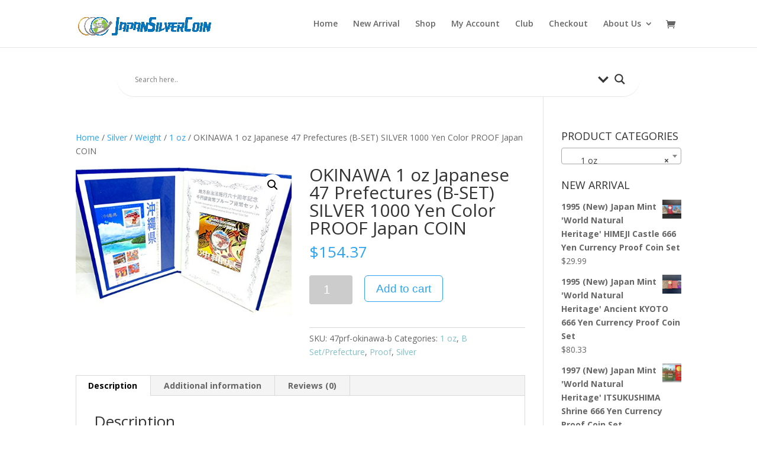

--- FILE ---
content_type: text/html; charset=UTF-8
request_url: https://japansilvercoin.com/product/okinawa-1-oz-japanese-47-prefectures-b-set-silver-1000-yen-color-proof-japan-coin/
body_size: 20389
content:
<!DOCTYPE html>
<!--[if IE 6]>
<html id="ie6" lang="en-US">
<![endif]-->
<!--[if IE 7]>
<html id="ie7" lang="en-US">
<![endif]-->
<!--[if IE 8]>
<html id="ie8" lang="en-US">
<![endif]-->
<!--[if !(IE 6) | !(IE 7) | !(IE 8)  ]><!-->
<html lang="en-US">
<!--<![endif]-->
<head>
	<meta charset="UTF-8" />
			
	<meta http-equiv="X-UA-Compatible" content="IE=edge">
	<link rel="pingback" href="https://japansilvercoin.com/xmlrpc.php" />

		<!--[if lt IE 9]>
	<script src="https://japansilvercoin.com/wp-content/themes/Divi/js/html5.js" type="text/javascript"></script>
	<![endif]-->

	<script type="text/javascript">
		document.documentElement.className = 'js';
	</script>

	<script>var et_site_url='https://japansilvercoin.com';var et_post_id='833';function et_core_page_resource_fallback(a,b){"undefined"===typeof b&&(b=a.sheet.cssRules&&0===a.sheet.cssRules.length);b&&(a.onerror=null,a.onload=null,a.href?a.href=et_site_url+"/?et_core_page_resource="+a.id+et_post_id:a.src&&(a.src=et_site_url+"/?et_core_page_resource="+a.id+et_post_id))}
</script><meta name='robots' content='index, follow, max-image-preview:large, max-snippet:-1, max-video-preview:-1' />
	<style>img:is([sizes="auto" i], [sizes^="auto," i]) { contain-intrinsic-size: 3000px 1500px }</style>
	
	<!-- This site is optimized with the Yoast SEO plugin v26.2 - https://yoast.com/wordpress/plugins/seo/ -->
	<title>OKINAWA 1 oz Japanese 47 Prefectures (B-SET) SILVER 1000 Yen Color PROOF Japan COIN - JapanSilverCoin.com</title>
	<link rel="canonical" href="https://japansilvercoin.com/product/okinawa-1-oz-japanese-47-prefectures-b-set-silver-1000-yen-color-proof-japan-coin/" />
	<meta property="og:locale" content="en_US" />
	<meta property="og:type" content="article" />
	<meta property="og:title" content="OKINAWA 1 oz Japanese 47 Prefectures (B-SET) SILVER 1000 Yen Color PROOF Japan COIN - JapanSilverCoin.com" />
	<meta property="og:description" content="OKINAWA Japanese 47 Prefectures (B-SET) SILVER 1000 Yen Color PROOF Japan COIN Product: Japanese Silver Proof Coin Set 1 Troy Oz. Colorized Content: 1 Pure Troy oz Silver 31.1 grams Details: 60th Anniversary 1000 Yen Commemorative in the 47 Prefecture Series Condition: Uncirculated, in Original Box Specifics: Diameter: 40 mm   Total Issuance: 100,000 Everything [&hellip;]" />
	<meta property="og:url" content="https://japansilvercoin.com/product/okinawa-1-oz-japanese-47-prefectures-b-set-silver-1000-yen-color-proof-japan-coin/" />
	<meta property="og:site_name" content="JapanSilverCoin.com" />
	<meta property="article:modified_time" content="2021-05-10T07:18:01+00:00" />
	<meta property="og:image" content="https://japansilvercoin.com/wp-content/uploads/2018/03/510lmiFHAFL.jpg" />
	<meta property="og:image:width" content="500" />
	<meta property="og:image:height" content="346" />
	<meta property="og:image:type" content="image/jpeg" />
	<meta name="twitter:card" content="summary_large_image" />
	<script type="application/ld+json" class="yoast-schema-graph">{"@context":"https://schema.org","@graph":[{"@type":"WebPage","@id":"https://japansilvercoin.com/product/okinawa-1-oz-japanese-47-prefectures-b-set-silver-1000-yen-color-proof-japan-coin/","url":"https://japansilvercoin.com/product/okinawa-1-oz-japanese-47-prefectures-b-set-silver-1000-yen-color-proof-japan-coin/","name":"OKINAWA 1 oz Japanese 47 Prefectures (B-SET) SILVER 1000 Yen Color PROOF Japan COIN - JapanSilverCoin.com","isPartOf":{"@id":"https://japansilvercoin.com/#website"},"primaryImageOfPage":{"@id":"https://japansilvercoin.com/product/okinawa-1-oz-japanese-47-prefectures-b-set-silver-1000-yen-color-proof-japan-coin/#primaryimage"},"image":{"@id":"https://japansilvercoin.com/product/okinawa-1-oz-japanese-47-prefectures-b-set-silver-1000-yen-color-proof-japan-coin/#primaryimage"},"thumbnailUrl":"https://japansilvercoin.com/wp-content/uploads/2018/03/510lmiFHAFL.jpg","datePublished":"2018-03-13T06:14:33+00:00","dateModified":"2021-05-10T07:18:01+00:00","breadcrumb":{"@id":"https://japansilvercoin.com/product/okinawa-1-oz-japanese-47-prefectures-b-set-silver-1000-yen-color-proof-japan-coin/#breadcrumb"},"inLanguage":"en-US","potentialAction":[{"@type":"ReadAction","target":["https://japansilvercoin.com/product/okinawa-1-oz-japanese-47-prefectures-b-set-silver-1000-yen-color-proof-japan-coin/"]}]},{"@type":"ImageObject","inLanguage":"en-US","@id":"https://japansilvercoin.com/product/okinawa-1-oz-japanese-47-prefectures-b-set-silver-1000-yen-color-proof-japan-coin/#primaryimage","url":"https://japansilvercoin.com/wp-content/uploads/2018/03/510lmiFHAFL.jpg","contentUrl":"https://japansilvercoin.com/wp-content/uploads/2018/03/510lmiFHAFL.jpg","width":500,"height":346},{"@type":"BreadcrumbList","@id":"https://japansilvercoin.com/product/okinawa-1-oz-japanese-47-prefectures-b-set-silver-1000-yen-color-proof-japan-coin/#breadcrumb","itemListElement":[{"@type":"ListItem","position":1,"name":"Home","item":"https://japansilvercoin.com/"},{"@type":"ListItem","position":2,"name":"Shops","item":"https://japansilvercoin.com/shops/"},{"@type":"ListItem","position":3,"name":"OKINAWA 1 oz Japanese 47 Prefectures (B-SET) SILVER 1000 Yen Color PROOF Japan COIN"}]},{"@type":"WebSite","@id":"https://japansilvercoin.com/#website","url":"https://japansilvercoin.com/","name":"JapanSilverCoin.com","description":"Japanese Precious Metals","publisher":{"@id":"https://japansilvercoin.com/#organization"},"potentialAction":[{"@type":"SearchAction","target":{"@type":"EntryPoint","urlTemplate":"https://japansilvercoin.com/?s={search_term_string}"},"query-input":{"@type":"PropertyValueSpecification","valueRequired":true,"valueName":"search_term_string"}}],"inLanguage":"en-US"},{"@type":"Organization","@id":"https://japansilvercoin.com/#organization","name":"JapanSilverCoin.com","url":"https://japansilvercoin.com/","logo":{"@type":"ImageObject","inLanguage":"en-US","@id":"https://japansilvercoin.com/#/schema/logo/image/","url":"https://japansilvercoin.com/wp-content/uploads/2018/04/Jsc-Logo-scaled.png","contentUrl":"https://japansilvercoin.com/wp-content/uploads/2018/04/Jsc-Logo-scaled.png","width":2560,"height":492,"caption":"JapanSilverCoin.com"},"image":{"@id":"https://japansilvercoin.com/#/schema/logo/image/"}}]}</script>
	<!-- / Yoast SEO plugin. -->


<link rel='dns-prefetch' href='//fonts.googleapis.com' />
<link rel="alternate" type="application/rss+xml" title="JapanSilverCoin.com &raquo; Feed" href="https://japansilvercoin.com/feed/" />
<link rel="alternate" type="application/rss+xml" title="JapanSilverCoin.com &raquo; Comments Feed" href="https://japansilvercoin.com/comments/feed/" />
<link rel="alternate" type="application/rss+xml" title="JapanSilverCoin.com &raquo; OKINAWA 1 oz Japanese 47 Prefectures (B-SET) SILVER 1000 Yen Color PROOF Japan COIN Comments Feed" href="https://japansilvercoin.com/product/okinawa-1-oz-japanese-47-prefectures-b-set-silver-1000-yen-color-proof-japan-coin/feed/" />
<script type="text/javascript">
/* <![CDATA[ */
window._wpemojiSettings = {"baseUrl":"https:\/\/s.w.org\/images\/core\/emoji\/16.0.1\/72x72\/","ext":".png","svgUrl":"https:\/\/s.w.org\/images\/core\/emoji\/16.0.1\/svg\/","svgExt":".svg","source":{"concatemoji":"https:\/\/japansilvercoin.com\/wp-includes\/js\/wp-emoji-release.min.js?ver=8bcb697ba0cd943f8716b23f3301dda7"}};
/*! This file is auto-generated */
!function(s,n){var o,i,e;function c(e){try{var t={supportTests:e,timestamp:(new Date).valueOf()};sessionStorage.setItem(o,JSON.stringify(t))}catch(e){}}function p(e,t,n){e.clearRect(0,0,e.canvas.width,e.canvas.height),e.fillText(t,0,0);var t=new Uint32Array(e.getImageData(0,0,e.canvas.width,e.canvas.height).data),a=(e.clearRect(0,0,e.canvas.width,e.canvas.height),e.fillText(n,0,0),new Uint32Array(e.getImageData(0,0,e.canvas.width,e.canvas.height).data));return t.every(function(e,t){return e===a[t]})}function u(e,t){e.clearRect(0,0,e.canvas.width,e.canvas.height),e.fillText(t,0,0);for(var n=e.getImageData(16,16,1,1),a=0;a<n.data.length;a++)if(0!==n.data[a])return!1;return!0}function f(e,t,n,a){switch(t){case"flag":return n(e,"\ud83c\udff3\ufe0f\u200d\u26a7\ufe0f","\ud83c\udff3\ufe0f\u200b\u26a7\ufe0f")?!1:!n(e,"\ud83c\udde8\ud83c\uddf6","\ud83c\udde8\u200b\ud83c\uddf6")&&!n(e,"\ud83c\udff4\udb40\udc67\udb40\udc62\udb40\udc65\udb40\udc6e\udb40\udc67\udb40\udc7f","\ud83c\udff4\u200b\udb40\udc67\u200b\udb40\udc62\u200b\udb40\udc65\u200b\udb40\udc6e\u200b\udb40\udc67\u200b\udb40\udc7f");case"emoji":return!a(e,"\ud83e\udedf")}return!1}function g(e,t,n,a){var r="undefined"!=typeof WorkerGlobalScope&&self instanceof WorkerGlobalScope?new OffscreenCanvas(300,150):s.createElement("canvas"),o=r.getContext("2d",{willReadFrequently:!0}),i=(o.textBaseline="top",o.font="600 32px Arial",{});return e.forEach(function(e){i[e]=t(o,e,n,a)}),i}function t(e){var t=s.createElement("script");t.src=e,t.defer=!0,s.head.appendChild(t)}"undefined"!=typeof Promise&&(o="wpEmojiSettingsSupports",i=["flag","emoji"],n.supports={everything:!0,everythingExceptFlag:!0},e=new Promise(function(e){s.addEventListener("DOMContentLoaded",e,{once:!0})}),new Promise(function(t){var n=function(){try{var e=JSON.parse(sessionStorage.getItem(o));if("object"==typeof e&&"number"==typeof e.timestamp&&(new Date).valueOf()<e.timestamp+604800&&"object"==typeof e.supportTests)return e.supportTests}catch(e){}return null}();if(!n){if("undefined"!=typeof Worker&&"undefined"!=typeof OffscreenCanvas&&"undefined"!=typeof URL&&URL.createObjectURL&&"undefined"!=typeof Blob)try{var e="postMessage("+g.toString()+"("+[JSON.stringify(i),f.toString(),p.toString(),u.toString()].join(",")+"));",a=new Blob([e],{type:"text/javascript"}),r=new Worker(URL.createObjectURL(a),{name:"wpTestEmojiSupports"});return void(r.onmessage=function(e){c(n=e.data),r.terminate(),t(n)})}catch(e){}c(n=g(i,f,p,u))}t(n)}).then(function(e){for(var t in e)n.supports[t]=e[t],n.supports.everything=n.supports.everything&&n.supports[t],"flag"!==t&&(n.supports.everythingExceptFlag=n.supports.everythingExceptFlag&&n.supports[t]);n.supports.everythingExceptFlag=n.supports.everythingExceptFlag&&!n.supports.flag,n.DOMReady=!1,n.readyCallback=function(){n.DOMReady=!0}}).then(function(){return e}).then(function(){var e;n.supports.everything||(n.readyCallback(),(e=n.source||{}).concatemoji?t(e.concatemoji):e.wpemoji&&e.twemoji&&(t(e.twemoji),t(e.wpemoji)))}))}((window,document),window._wpemojiSettings);
/* ]]> */
</script>
<meta content="Divi v.3.29.3" name="generator"/><style id='wp-emoji-styles-inline-css' type='text/css'>

	img.wp-smiley, img.emoji {
		display: inline !important;
		border: none !important;
		box-shadow: none !important;
		height: 1em !important;
		width: 1em !important;
		margin: 0 0.07em !important;
		vertical-align: -0.1em !important;
		background: none !important;
		padding: 0 !important;
	}
</style>
<link rel='stylesheet' id='wp-block-library-css' href='https://japansilvercoin.com/wp-includes/css/dist/block-library/style.min.css?ver=8bcb697ba0cd943f8716b23f3301dda7' type='text/css' media='all' />
<style id='classic-theme-styles-inline-css' type='text/css'>
/*! This file is auto-generated */
.wp-block-button__link{color:#fff;background-color:#32373c;border-radius:9999px;box-shadow:none;text-decoration:none;padding:calc(.667em + 2px) calc(1.333em + 2px);font-size:1.125em}.wp-block-file__button{background:#32373c;color:#fff;text-decoration:none}
</style>
<style id='global-styles-inline-css' type='text/css'>
:root{--wp--preset--aspect-ratio--square: 1;--wp--preset--aspect-ratio--4-3: 4/3;--wp--preset--aspect-ratio--3-4: 3/4;--wp--preset--aspect-ratio--3-2: 3/2;--wp--preset--aspect-ratio--2-3: 2/3;--wp--preset--aspect-ratio--16-9: 16/9;--wp--preset--aspect-ratio--9-16: 9/16;--wp--preset--color--black: #000000;--wp--preset--color--cyan-bluish-gray: #abb8c3;--wp--preset--color--white: #ffffff;--wp--preset--color--pale-pink: #f78da7;--wp--preset--color--vivid-red: #cf2e2e;--wp--preset--color--luminous-vivid-orange: #ff6900;--wp--preset--color--luminous-vivid-amber: #fcb900;--wp--preset--color--light-green-cyan: #7bdcb5;--wp--preset--color--vivid-green-cyan: #00d084;--wp--preset--color--pale-cyan-blue: #8ed1fc;--wp--preset--color--vivid-cyan-blue: #0693e3;--wp--preset--color--vivid-purple: #9b51e0;--wp--preset--gradient--vivid-cyan-blue-to-vivid-purple: linear-gradient(135deg,rgba(6,147,227,1) 0%,rgb(155,81,224) 100%);--wp--preset--gradient--light-green-cyan-to-vivid-green-cyan: linear-gradient(135deg,rgb(122,220,180) 0%,rgb(0,208,130) 100%);--wp--preset--gradient--luminous-vivid-amber-to-luminous-vivid-orange: linear-gradient(135deg,rgba(252,185,0,1) 0%,rgba(255,105,0,1) 100%);--wp--preset--gradient--luminous-vivid-orange-to-vivid-red: linear-gradient(135deg,rgba(255,105,0,1) 0%,rgb(207,46,46) 100%);--wp--preset--gradient--very-light-gray-to-cyan-bluish-gray: linear-gradient(135deg,rgb(238,238,238) 0%,rgb(169,184,195) 100%);--wp--preset--gradient--cool-to-warm-spectrum: linear-gradient(135deg,rgb(74,234,220) 0%,rgb(151,120,209) 20%,rgb(207,42,186) 40%,rgb(238,44,130) 60%,rgb(251,105,98) 80%,rgb(254,248,76) 100%);--wp--preset--gradient--blush-light-purple: linear-gradient(135deg,rgb(255,206,236) 0%,rgb(152,150,240) 100%);--wp--preset--gradient--blush-bordeaux: linear-gradient(135deg,rgb(254,205,165) 0%,rgb(254,45,45) 50%,rgb(107,0,62) 100%);--wp--preset--gradient--luminous-dusk: linear-gradient(135deg,rgb(255,203,112) 0%,rgb(199,81,192) 50%,rgb(65,88,208) 100%);--wp--preset--gradient--pale-ocean: linear-gradient(135deg,rgb(255,245,203) 0%,rgb(182,227,212) 50%,rgb(51,167,181) 100%);--wp--preset--gradient--electric-grass: linear-gradient(135deg,rgb(202,248,128) 0%,rgb(113,206,126) 100%);--wp--preset--gradient--midnight: linear-gradient(135deg,rgb(2,3,129) 0%,rgb(40,116,252) 100%);--wp--preset--font-size--small: 13px;--wp--preset--font-size--medium: 20px;--wp--preset--font-size--large: 36px;--wp--preset--font-size--x-large: 42px;--wp--preset--spacing--20: 0.44rem;--wp--preset--spacing--30: 0.67rem;--wp--preset--spacing--40: 1rem;--wp--preset--spacing--50: 1.5rem;--wp--preset--spacing--60: 2.25rem;--wp--preset--spacing--70: 3.38rem;--wp--preset--spacing--80: 5.06rem;--wp--preset--shadow--natural: 6px 6px 9px rgba(0, 0, 0, 0.2);--wp--preset--shadow--deep: 12px 12px 50px rgba(0, 0, 0, 0.4);--wp--preset--shadow--sharp: 6px 6px 0px rgba(0, 0, 0, 0.2);--wp--preset--shadow--outlined: 6px 6px 0px -3px rgba(255, 255, 255, 1), 6px 6px rgba(0, 0, 0, 1);--wp--preset--shadow--crisp: 6px 6px 0px rgba(0, 0, 0, 1);}:where(.is-layout-flex){gap: 0.5em;}:where(.is-layout-grid){gap: 0.5em;}body .is-layout-flex{display: flex;}.is-layout-flex{flex-wrap: wrap;align-items: center;}.is-layout-flex > :is(*, div){margin: 0;}body .is-layout-grid{display: grid;}.is-layout-grid > :is(*, div){margin: 0;}:where(.wp-block-columns.is-layout-flex){gap: 2em;}:where(.wp-block-columns.is-layout-grid){gap: 2em;}:where(.wp-block-post-template.is-layout-flex){gap: 1.25em;}:where(.wp-block-post-template.is-layout-grid){gap: 1.25em;}.has-black-color{color: var(--wp--preset--color--black) !important;}.has-cyan-bluish-gray-color{color: var(--wp--preset--color--cyan-bluish-gray) !important;}.has-white-color{color: var(--wp--preset--color--white) !important;}.has-pale-pink-color{color: var(--wp--preset--color--pale-pink) !important;}.has-vivid-red-color{color: var(--wp--preset--color--vivid-red) !important;}.has-luminous-vivid-orange-color{color: var(--wp--preset--color--luminous-vivid-orange) !important;}.has-luminous-vivid-amber-color{color: var(--wp--preset--color--luminous-vivid-amber) !important;}.has-light-green-cyan-color{color: var(--wp--preset--color--light-green-cyan) !important;}.has-vivid-green-cyan-color{color: var(--wp--preset--color--vivid-green-cyan) !important;}.has-pale-cyan-blue-color{color: var(--wp--preset--color--pale-cyan-blue) !important;}.has-vivid-cyan-blue-color{color: var(--wp--preset--color--vivid-cyan-blue) !important;}.has-vivid-purple-color{color: var(--wp--preset--color--vivid-purple) !important;}.has-black-background-color{background-color: var(--wp--preset--color--black) !important;}.has-cyan-bluish-gray-background-color{background-color: var(--wp--preset--color--cyan-bluish-gray) !important;}.has-white-background-color{background-color: var(--wp--preset--color--white) !important;}.has-pale-pink-background-color{background-color: var(--wp--preset--color--pale-pink) !important;}.has-vivid-red-background-color{background-color: var(--wp--preset--color--vivid-red) !important;}.has-luminous-vivid-orange-background-color{background-color: var(--wp--preset--color--luminous-vivid-orange) !important;}.has-luminous-vivid-amber-background-color{background-color: var(--wp--preset--color--luminous-vivid-amber) !important;}.has-light-green-cyan-background-color{background-color: var(--wp--preset--color--light-green-cyan) !important;}.has-vivid-green-cyan-background-color{background-color: var(--wp--preset--color--vivid-green-cyan) !important;}.has-pale-cyan-blue-background-color{background-color: var(--wp--preset--color--pale-cyan-blue) !important;}.has-vivid-cyan-blue-background-color{background-color: var(--wp--preset--color--vivid-cyan-blue) !important;}.has-vivid-purple-background-color{background-color: var(--wp--preset--color--vivid-purple) !important;}.has-black-border-color{border-color: var(--wp--preset--color--black) !important;}.has-cyan-bluish-gray-border-color{border-color: var(--wp--preset--color--cyan-bluish-gray) !important;}.has-white-border-color{border-color: var(--wp--preset--color--white) !important;}.has-pale-pink-border-color{border-color: var(--wp--preset--color--pale-pink) !important;}.has-vivid-red-border-color{border-color: var(--wp--preset--color--vivid-red) !important;}.has-luminous-vivid-orange-border-color{border-color: var(--wp--preset--color--luminous-vivid-orange) !important;}.has-luminous-vivid-amber-border-color{border-color: var(--wp--preset--color--luminous-vivid-amber) !important;}.has-light-green-cyan-border-color{border-color: var(--wp--preset--color--light-green-cyan) !important;}.has-vivid-green-cyan-border-color{border-color: var(--wp--preset--color--vivid-green-cyan) !important;}.has-pale-cyan-blue-border-color{border-color: var(--wp--preset--color--pale-cyan-blue) !important;}.has-vivid-cyan-blue-border-color{border-color: var(--wp--preset--color--vivid-cyan-blue) !important;}.has-vivid-purple-border-color{border-color: var(--wp--preset--color--vivid-purple) !important;}.has-vivid-cyan-blue-to-vivid-purple-gradient-background{background: var(--wp--preset--gradient--vivid-cyan-blue-to-vivid-purple) !important;}.has-light-green-cyan-to-vivid-green-cyan-gradient-background{background: var(--wp--preset--gradient--light-green-cyan-to-vivid-green-cyan) !important;}.has-luminous-vivid-amber-to-luminous-vivid-orange-gradient-background{background: var(--wp--preset--gradient--luminous-vivid-amber-to-luminous-vivid-orange) !important;}.has-luminous-vivid-orange-to-vivid-red-gradient-background{background: var(--wp--preset--gradient--luminous-vivid-orange-to-vivid-red) !important;}.has-very-light-gray-to-cyan-bluish-gray-gradient-background{background: var(--wp--preset--gradient--very-light-gray-to-cyan-bluish-gray) !important;}.has-cool-to-warm-spectrum-gradient-background{background: var(--wp--preset--gradient--cool-to-warm-spectrum) !important;}.has-blush-light-purple-gradient-background{background: var(--wp--preset--gradient--blush-light-purple) !important;}.has-blush-bordeaux-gradient-background{background: var(--wp--preset--gradient--blush-bordeaux) !important;}.has-luminous-dusk-gradient-background{background: var(--wp--preset--gradient--luminous-dusk) !important;}.has-pale-ocean-gradient-background{background: var(--wp--preset--gradient--pale-ocean) !important;}.has-electric-grass-gradient-background{background: var(--wp--preset--gradient--electric-grass) !important;}.has-midnight-gradient-background{background: var(--wp--preset--gradient--midnight) !important;}.has-small-font-size{font-size: var(--wp--preset--font-size--small) !important;}.has-medium-font-size{font-size: var(--wp--preset--font-size--medium) !important;}.has-large-font-size{font-size: var(--wp--preset--font-size--large) !important;}.has-x-large-font-size{font-size: var(--wp--preset--font-size--x-large) !important;}
:where(.wp-block-post-template.is-layout-flex){gap: 1.25em;}:where(.wp-block-post-template.is-layout-grid){gap: 1.25em;}
:where(.wp-block-columns.is-layout-flex){gap: 2em;}:where(.wp-block-columns.is-layout-grid){gap: 2em;}
:root :where(.wp-block-pullquote){font-size: 1.5em;line-height: 1.6;}
</style>
<link rel='stylesheet' id='rs-plugin-settings-css' href='https://japansilvercoin.com/wp-content/plugins/revslider/public/assets/css/settings.css?ver=5.4.6.6' type='text/css' media='all' />
<style id='rs-plugin-settings-inline-css' type='text/css'>
#rs-demo-id {}
</style>
<link rel='stylesheet' id='photoswipe-css' href='https://japansilvercoin.com/wp-content/plugins/woocommerce/assets/css/photoswipe/photoswipe.min.css?ver=10.3.7' type='text/css' media='all' />
<link rel='stylesheet' id='photoswipe-default-skin-css' href='https://japansilvercoin.com/wp-content/plugins/woocommerce/assets/css/photoswipe/default-skin/default-skin.min.css?ver=10.3.7' type='text/css' media='all' />
<link rel='stylesheet' id='woocommerce-layout-css' href='https://japansilvercoin.com/wp-content/plugins/woocommerce/assets/css/woocommerce-layout.css?ver=10.3.7' type='text/css' media='all' />
<link rel='stylesheet' id='woocommerce-smallscreen-css' href='https://japansilvercoin.com/wp-content/plugins/woocommerce/assets/css/woocommerce-smallscreen.css?ver=10.3.7' type='text/css' media='only screen and (max-width: 768px)' />
<link rel='stylesheet' id='woocommerce-general-css' href='https://japansilvercoin.com/wp-content/plugins/woocommerce/assets/css/woocommerce.css?ver=10.3.7' type='text/css' media='all' />
<style id='woocommerce-inline-inline-css' type='text/css'>
.woocommerce form .form-row .required { visibility: visible; }
</style>
<link rel='stylesheet' id='et_monarch-css-css' href='https://japansilvercoin.com/wp-content/plugins/monarch/css/style.css?ver=1.4.14' type='text/css' media='all' />
<link rel='stylesheet' id='et-gf-open-sans-css' href='https://fonts.googleapis.com/css?family=Open+Sans%3A400%2C700&#038;ver=1.3.12' type='text/css' media='all' />
<link rel='stylesheet' id='brands-styles-css' href='https://japansilvercoin.com/wp-content/plugins/woocommerce/assets/css/brands.css?ver=10.3.7' type='text/css' media='all' />
<link rel='stylesheet' id='divi-fonts-css' href='https://fonts.googleapis.com/css?family=Open+Sans:300italic,400italic,600italic,700italic,800italic,400,300,600,700,800&#038;subset=latin,latin-ext' type='text/css' media='all' />
<link rel='stylesheet' id='divi-style-css' href='https://japansilvercoin.com/wp-content/themes/Divi/style.css?ver=3.29.3' type='text/css' media='all' />
<link rel='stylesheet' id='wpdreams-asl-basic-css' href='https://japansilvercoin.com/wp-content/plugins/ajax-search-lite/css/style.basic.css?ver=4.13.4' type='text/css' media='all' />
<style id='wpdreams-asl-basic-inline-css' type='text/css'>

					div[id*='ajaxsearchlitesettings'].searchsettings .asl_option_inner label {
						font-size: 0px !important;
						color: rgba(0, 0, 0, 0);
					}
					div[id*='ajaxsearchlitesettings'].searchsettings .asl_option_inner label:after {
						font-size: 11px !important;
						position: absolute;
						top: 0;
						left: 0;
						z-index: 1;
					}
					.asl_w_container {
						width: 100%;
						margin: 0px 0px 0px 0px;
						min-width: 200px;
					}
					div[id*='ajaxsearchlite'].asl_m {
						width: 100%;
					}
					div[id*='ajaxsearchliteres'].wpdreams_asl_results div.resdrg span.highlighted {
						font-weight: bold;
						color: rgba(217, 49, 43, 1);
						background-color: rgba(238, 238, 238, 1);
					}
					div[id*='ajaxsearchliteres'].wpdreams_asl_results .results img.asl_image {
						width: 70px;
						height: 70px;
						object-fit: cover;
					}
					div[id*='ajaxsearchlite'].asl_r .results {
						max-height: none;
					}
					div[id*='ajaxsearchlite'].asl_r {
						position: absolute;
					}
				
						div.asl_r.asl_w.vertical .results .item::after {
							display: block;
							position: absolute;
							bottom: 0;
							content: '';
							height: 1px;
							width: 100%;
							background: #D8D8D8;
						}
						div.asl_r.asl_w.vertical .results .item.asl_last_item::after {
							display: none;
						}
					
</style>
<link rel='stylesheet' id='wpdreams-asl-instance-css' href='https://japansilvercoin.com/wp-content/plugins/ajax-search-lite/css/style-underline.css?ver=4.13.4' type='text/css' media='all' />
<link rel='stylesheet' id='dashicons-css' href='https://japansilvercoin.com/wp-includes/css/dashicons.min.css?ver=8bcb697ba0cd943f8716b23f3301dda7' type='text/css' media='all' />
<script type="text/javascript" src="https://japansilvercoin.com/wp-includes/js/jquery/jquery.min.js?ver=3.7.1" id="jquery-core-js"></script>
<script type="text/javascript" src="https://japansilvercoin.com/wp-includes/js/jquery/jquery-migrate.min.js?ver=3.4.1" id="jquery-migrate-js"></script>
<script type="text/javascript" src="https://japansilvercoin.com/wp-content/plugins/revslider/public/assets/js/jquery.themepunch.tools.min.js?ver=5.4.6.6" id="tp-tools-js"></script>
<script type="text/javascript" src="https://japansilvercoin.com/wp-content/plugins/revslider/public/assets/js/jquery.themepunch.revolution.min.js?ver=5.4.6.6" id="revmin-js"></script>
<script type="text/javascript" src="https://japansilvercoin.com/wp-content/plugins/woocommerce/assets/js/jquery-blockui/jquery.blockUI.min.js?ver=2.7.0-wc.10.3.7" id="wc-jquery-blockui-js" defer="defer" data-wp-strategy="defer"></script>
<script type="text/javascript" id="wc-add-to-cart-js-extra">
/* <![CDATA[ */
var wc_add_to_cart_params = {"ajax_url":"\/wp-admin\/admin-ajax.php","wc_ajax_url":"\/?wc-ajax=%%endpoint%%","i18n_view_cart":"View cart","cart_url":"https:\/\/japansilvercoin.com\/cart\/","is_cart":"","cart_redirect_after_add":"no"};
/* ]]> */
</script>
<script type="text/javascript" src="https://japansilvercoin.com/wp-content/plugins/woocommerce/assets/js/frontend/add-to-cart.min.js?ver=10.3.7" id="wc-add-to-cart-js" defer="defer" data-wp-strategy="defer"></script>
<script type="text/javascript" src="https://japansilvercoin.com/wp-content/plugins/woocommerce/assets/js/zoom/jquery.zoom.min.js?ver=1.7.21-wc.10.3.7" id="wc-zoom-js" defer="defer" data-wp-strategy="defer"></script>
<script type="text/javascript" src="https://japansilvercoin.com/wp-content/plugins/woocommerce/assets/js/flexslider/jquery.flexslider.min.js?ver=2.7.2-wc.10.3.7" id="wc-flexslider-js" defer="defer" data-wp-strategy="defer"></script>
<script type="text/javascript" src="https://japansilvercoin.com/wp-content/plugins/woocommerce/assets/js/photoswipe/photoswipe.min.js?ver=4.1.1-wc.10.3.7" id="wc-photoswipe-js" defer="defer" data-wp-strategy="defer"></script>
<script type="text/javascript" src="https://japansilvercoin.com/wp-content/plugins/woocommerce/assets/js/photoswipe/photoswipe-ui-default.min.js?ver=4.1.1-wc.10.3.7" id="wc-photoswipe-ui-default-js" defer="defer" data-wp-strategy="defer"></script>
<script type="text/javascript" id="wc-single-product-js-extra">
/* <![CDATA[ */
var wc_single_product_params = {"i18n_required_rating_text":"Please select a rating","i18n_rating_options":["1 of 5 stars","2 of 5 stars","3 of 5 stars","4 of 5 stars","5 of 5 stars"],"i18n_product_gallery_trigger_text":"View full-screen image gallery","review_rating_required":"yes","flexslider":{"rtl":false,"animation":"slide","smoothHeight":true,"directionNav":false,"controlNav":"thumbnails","slideshow":false,"animationSpeed":500,"animationLoop":false,"allowOneSlide":false},"zoom_enabled":"1","zoom_options":[],"photoswipe_enabled":"1","photoswipe_options":{"shareEl":false,"closeOnScroll":false,"history":false,"hideAnimationDuration":0,"showAnimationDuration":0},"flexslider_enabled":"1"};
/* ]]> */
</script>
<script type="text/javascript" src="https://japansilvercoin.com/wp-content/plugins/woocommerce/assets/js/frontend/single-product.min.js?ver=10.3.7" id="wc-single-product-js" defer="defer" data-wp-strategy="defer"></script>
<script type="text/javascript" src="https://japansilvercoin.com/wp-content/plugins/woocommerce/assets/js/js-cookie/js.cookie.min.js?ver=2.1.4-wc.10.3.7" id="wc-js-cookie-js" defer="defer" data-wp-strategy="defer"></script>
<script type="text/javascript" id="woocommerce-js-extra">
/* <![CDATA[ */
var woocommerce_params = {"ajax_url":"\/wp-admin\/admin-ajax.php","wc_ajax_url":"\/?wc-ajax=%%endpoint%%","i18n_password_show":"Show password","i18n_password_hide":"Hide password"};
/* ]]> */
</script>
<script type="text/javascript" src="https://japansilvercoin.com/wp-content/plugins/woocommerce/assets/js/frontend/woocommerce.min.js?ver=10.3.7" id="woocommerce-js" defer="defer" data-wp-strategy="defer"></script>
<link rel="https://api.w.org/" href="https://japansilvercoin.com/wp-json/" /><link rel="alternate" title="JSON" type="application/json" href="https://japansilvercoin.com/wp-json/wp/v2/product/833" /><link rel="EditURI" type="application/rsd+xml" title="RSD" href="https://japansilvercoin.com/xmlrpc.php?rsd" />
<link rel="alternate" title="oEmbed (JSON)" type="application/json+oembed" href="https://japansilvercoin.com/wp-json/oembed/1.0/embed?url=https%3A%2F%2Fjapansilvercoin.com%2Fproduct%2Fokinawa-1-oz-japanese-47-prefectures-b-set-silver-1000-yen-color-proof-japan-coin%2F" />
<link rel="alternate" title="oEmbed (XML)" type="text/xml+oembed" href="https://japansilvercoin.com/wp-json/oembed/1.0/embed?url=https%3A%2F%2Fjapansilvercoin.com%2Fproduct%2Fokinawa-1-oz-japanese-47-prefectures-b-set-silver-1000-yen-color-proof-japan-coin%2F&#038;format=xml" />
<link rel="preload" href="https://japansilvercoin.com/wp-content/plugins/bloom/core/admin/fonts/modules.ttf" as="font" crossorigin="anonymous"><style type="text/css" id="et-social-custom-css">
				 
			</style><meta name="viewport" content="width=device-width, initial-scale=1.0, maximum-scale=1.0, user-scalable=0" /><link rel="shortcut icon" href="https://japansilvercoin.com/wp-content/uploads/2018/04/jsc-favi-1.png" />	<noscript><style>.woocommerce-product-gallery{ opacity: 1 !important; }</style></noscript>
					<link rel="preconnect" href="https://fonts.gstatic.com" crossorigin />
				<link rel="preload" as="style" href="//fonts.googleapis.com/css?family=Open+Sans&display=swap" />
								<link rel="stylesheet" href="//fonts.googleapis.com/css?family=Open+Sans&display=swap" media="all" />
				<meta name="generator" content="Powered by Slider Revolution 5.4.6.6 - responsive, Mobile-Friendly Slider Plugin for WordPress with comfortable drag and drop interface." />
<!-- Facebook Pixel Code -->
<script>
  !function(f,b,e,v,n,t,s)
  {if(f.fbq)return;n=f.fbq=function(){n.callMethod?
  n.callMethod.apply(n,arguments):n.queue.push(arguments)};
  if(!f._fbq)f._fbq=n;n.push=n;n.loaded=!0;n.version='2.0';
  n.queue=[];t=b.createElement(e);t.async=!0;
  t.src=v;s=b.getElementsByTagName(e)[0];
  s.parentNode.insertBefore(t,s)}(window, document,'script',
  'https://connect.facebook.net/en_US/fbevents.js');
  fbq('init', '1731337830455395');
  fbq('track', 'PageView');
</script>
<noscript><img height="1" width="1" style="display:none"
  src="https://www.facebook.com/tr?id=1731337830455395&ev=PageView&noscript=1"
/></noscript>
<!-- End Facebook Pixel Code -->


<script>
  window.fbAsyncInit = function() {
    FB.init({
      appId      : '2511930862365366',
      xfbml      : true,
      version    : 'v2.12'
    });
    FB.AppEvents.logPageView();
  };

  (function(d, s, id){
     var js, fjs = d.getElementsByTagName(s)[0];
     if (d.getElementById(id)) {return;}
     js = d.createElement(s); js.id = id;
     js.src = "https://connect.facebook.net/en_US/sdk.js";
     fjs.parentNode.insertBefore(js, fjs);
   }(document, 'script', 'facebook-jssdk'));
</script>

<script src="https://sdk.accountkit.com/en_US/sdk.js"></script><link rel="icon" href="https://japansilvercoin.com/wp-content/uploads/2018/05/cropped-Jsc-Logo-login-32x32.png" sizes="32x32" />
<link rel="icon" href="https://japansilvercoin.com/wp-content/uploads/2018/05/cropped-Jsc-Logo-login-192x192.png" sizes="192x192" />
<link rel="apple-touch-icon" href="https://japansilvercoin.com/wp-content/uploads/2018/05/cropped-Jsc-Logo-login-180x180.png" />
<meta name="msapplication-TileImage" content="https://japansilvercoin.com/wp-content/uploads/2018/05/cropped-Jsc-Logo-login-270x270.png" />
<script type="text/javascript">function setREVStartSize(e){
				document.addEventListener("DOMContentLoaded", function() {
					try{ e.c=jQuery(e.c);var i=jQuery(window).width(),t=9999,r=0,n=0,l=0,f=0,s=0,h=0;
						if(e.responsiveLevels&&(jQuery.each(e.responsiveLevels,function(e,f){f>i&&(t=r=f,l=e),i>f&&f>r&&(r=f,n=e)}),t>r&&(l=n)),f=e.gridheight[l]||e.gridheight[0]||e.gridheight,s=e.gridwidth[l]||e.gridwidth[0]||e.gridwidth,h=i/s,h=h>1?1:h,f=Math.round(h*f),"fullscreen"==e.sliderLayout){var u=(e.c.width(),jQuery(window).height());if(void 0!=e.fullScreenOffsetContainer){var c=e.fullScreenOffsetContainer.split(",");if (c) jQuery.each(c,function(e,i){u=jQuery(i).length>0?u-jQuery(i).outerHeight(!0):u}),e.fullScreenOffset.split("%").length>1&&void 0!=e.fullScreenOffset&&e.fullScreenOffset.length>0?u-=jQuery(window).height()*parseInt(e.fullScreenOffset,0)/100:void 0!=e.fullScreenOffset&&e.fullScreenOffset.length>0&&(u-=parseInt(e.fullScreenOffset,0))}f=u}else void 0!=e.minHeight&&f<e.minHeight&&(f=e.minHeight);e.c.closest(".rev_slider_wrapper").css({height:f})					
					}catch(d){console.log("Failure at Presize of Slider:"+d)}
				});
			};</script>
<link rel="stylesheet" id="et-divi-customizer-global-cached-inline-styles" href="https://japansilvercoin.com/wp-content/et-cache/global/et-divi-customizer-global-17684321552119.min.css" onerror="et_core_page_resource_fallback(this, true)" onload="et_core_page_resource_fallback(this)" /></head>
<body data-rsssl=1 class="wp-singular product-template-default single single-product postid-833 wp-theme-Divi theme-Divi woocommerce woocommerce-page woocommerce-no-js et_bloom et_monarch et_button_custom_icon et_pb_button_helper_class et_fixed_nav et_show_nav et_cover_background et_pb_gutter osx et_pb_gutters2 et_primary_nav_dropdown_animation_fade et_secondary_nav_dropdown_animation_fade et_pb_footer_columns3 et_header_style_left et_smooth_scroll et_right_sidebar et_divi_theme et_minified_js et_minified_css">
	<div id="page-container">
<div class="apx-search"> <div class="asl_w_container asl_w_container_1" data-id="1" data-instance="1">
	<div id='ajaxsearchlite1'
		data-id="1"
		data-instance="1"
		class="asl_w asl_m asl_m_1 asl_m_1_1">
		<div class="probox">

	
	<div class='prosettings'  data-opened=0>
				<div class='innericon'>
			<svg version="1.1" xmlns="http://www.w3.org/2000/svg" xmlns:xlink="http://www.w3.org/1999/xlink" x="0px" y="0px" width="22" height="22" viewBox="0 0 512 512" enable-background="new 0 0 512 512" xml:space="preserve">
					<polygon transform = "rotate(90 256 256)" points="142.332,104.886 197.48,50 402.5,256 197.48,462 142.332,407.113 292.727,256 "/>
				</svg>
		</div>
	</div>

	
	
	<div class='proinput'>
		<form role="search" action='#' autocomplete="off"
				aria-label="Search form">
			<input aria-label="Search input"
					type='search' class='orig'
					tabindex="0"
					name='phrase'
					placeholder='Search here..'
					value=''
					autocomplete="off"/>
			<input aria-label="Search autocomplete input"
					type='text'
					class='autocomplete'
					tabindex="-1"
					name='phrase'
					value=''
					autocomplete="off" disabled/>
			<input type='submit' value="Start search" style='width:0; height: 0; visibility: hidden;'>
		</form>
	</div>

	
	
	<button class='promagnifier' tabindex="0" aria-label="Search magnifier button">
				<span class='innericon' style="display:block;">
			<svg version="1.1" xmlns="http://www.w3.org/2000/svg" xmlns:xlink="http://www.w3.org/1999/xlink" x="0px" y="0px" width="22" height="22" viewBox="0 0 512 512" enable-background="new 0 0 512 512" xml:space="preserve">
					<path d="M460.355,421.59L353.844,315.078c20.041-27.553,31.885-61.437,31.885-98.037
						C385.729,124.934,310.793,50,218.686,50C126.58,50,51.645,124.934,51.645,217.041c0,92.106,74.936,167.041,167.041,167.041
						c34.912,0,67.352-10.773,94.184-29.158L419.945,462L460.355,421.59z M100.631,217.041c0-65.096,52.959-118.056,118.055-118.056
						c65.098,0,118.057,52.959,118.057,118.056c0,65.096-52.959,118.056-118.057,118.056C153.59,335.097,100.631,282.137,100.631,217.041
						z"/>
				</svg>
		</span>
	</button>

	
	
	<div class='proloading'>

		<div class="asl_loader"><div class="asl_loader-inner asl_simple-circle"></div></div>

			</div>

			<div class='proclose'>
			<svg version="1.1" xmlns="http://www.w3.org/2000/svg" xmlns:xlink="http://www.w3.org/1999/xlink" x="0px"
				y="0px"
				width="12" height="12" viewBox="0 0 512 512" enable-background="new 0 0 512 512"
				xml:space="preserve">
				<polygon points="438.393,374.595 319.757,255.977 438.378,137.348 374.595,73.607 255.995,192.225 137.375,73.622 73.607,137.352 192.246,255.983 73.622,374.625 137.352,438.393 256.002,319.734 374.652,438.378 "/>
			</svg>
		</div>
	
	
</div>	</div>
	<div class='asl_data_container' style="display:none !important;">
		<div class="asl_init_data wpdreams_asl_data_ct"
	style="display:none !important;"
	id="asl_init_id_1"
	data-asl-id="1"
	data-asl-instance="1"
	data-settings="{&quot;homeurl&quot;:&quot;https:\/\/japansilvercoin.com\/&quot;,&quot;resultstype&quot;:&quot;vertical&quot;,&quot;resultsposition&quot;:&quot;hover&quot;,&quot;itemscount&quot;:4,&quot;charcount&quot;:0,&quot;highlight&quot;:false,&quot;highlightWholewords&quot;:true,&quot;singleHighlight&quot;:false,&quot;scrollToResults&quot;:{&quot;enabled&quot;:false,&quot;offset&quot;:0},&quot;resultareaclickable&quot;:1,&quot;autocomplete&quot;:{&quot;enabled&quot;:true,&quot;lang&quot;:&quot;en&quot;,&quot;trigger_charcount&quot;:0},&quot;mobile&quot;:{&quot;menu_selector&quot;:&quot;#menu-toggle&quot;},&quot;trigger&quot;:{&quot;click&quot;:&quot;results_page&quot;,&quot;click_location&quot;:&quot;same&quot;,&quot;update_href&quot;:false,&quot;return&quot;:&quot;results_page&quot;,&quot;return_location&quot;:&quot;same&quot;,&quot;facet&quot;:true,&quot;type&quot;:true,&quot;redirect_url&quot;:&quot;?s={phrase}&quot;,&quot;delay&quot;:300},&quot;animations&quot;:{&quot;pc&quot;:{&quot;settings&quot;:{&quot;anim&quot;:&quot;fadedrop&quot;,&quot;dur&quot;:300},&quot;results&quot;:{&quot;anim&quot;:&quot;fadedrop&quot;,&quot;dur&quot;:300},&quot;items&quot;:&quot;voidanim&quot;},&quot;mob&quot;:{&quot;settings&quot;:{&quot;anim&quot;:&quot;fadedrop&quot;,&quot;dur&quot;:300},&quot;results&quot;:{&quot;anim&quot;:&quot;fadedrop&quot;,&quot;dur&quot;:300},&quot;items&quot;:&quot;voidanim&quot;}},&quot;autop&quot;:{&quot;state&quot;:true,&quot;phrase&quot;:&quot;&quot;,&quot;count&quot;:&quot;1&quot;},&quot;resPage&quot;:{&quot;useAjax&quot;:false,&quot;selector&quot;:&quot;#main&quot;,&quot;trigger_type&quot;:true,&quot;trigger_facet&quot;:true,&quot;trigger_magnifier&quot;:false,&quot;trigger_return&quot;:false},&quot;resultsSnapTo&quot;:&quot;left&quot;,&quot;results&quot;:{&quot;width&quot;:&quot;auto&quot;,&quot;width_tablet&quot;:&quot;auto&quot;,&quot;width_phone&quot;:&quot;auto&quot;},&quot;settingsimagepos&quot;:&quot;right&quot;,&quot;closeOnDocClick&quot;:true,&quot;overridewpdefault&quot;:false,&quot;override_method&quot;:&quot;get&quot;}"></div>
	<div id="asl_hidden_data">
		<svg style="position:absolute" height="0" width="0">
			<filter id="aslblur">
				<feGaussianBlur in="SourceGraphic" stdDeviation="4"/>
			</filter>
		</svg>
		<svg style="position:absolute" height="0" width="0">
			<filter id="no_aslblur"></filter>
		</svg>
	</div>
	</div>

	<div id='ajaxsearchliteres1'
	class='vertical wpdreams_asl_results asl_w asl_r asl_r_1 asl_r_1_1'>

	
	<div class="results">

		
		<div class="resdrg">
		</div>

		
	</div>

	
	
</div>

	<div id='__original__ajaxsearchlitesettings1'
		data-id="1"
		class="searchsettings wpdreams_asl_settings asl_w asl_s asl_s_1">
		<form name='options'
		aria-label="Search settings form"
		autocomplete = 'off'>

	
	
	<input type="hidden" name="filters_changed" style="display:none;" value="0">
	<input type="hidden" name="filters_initial" style="display:none;" value="1">

	<div class="asl_option_inner hiddend">
		<input type='hidden' name='qtranslate_lang' id='qtranslate_lang'
				value='0'/>
	</div>

	
	
	<fieldset class="asl_sett_scroll">
		<legend style="display: none;">Generic selectors</legend>
		<div class="asl_option" tabindex="0">
			<div class="asl_option_inner">
				<input type="checkbox" value="exact"
						aria-label="Exact matches only"
						name="asl_gen[]" />
				<div class="asl_option_checkbox"></div>
			</div>
			<div class="asl_option_label">
				Exact matches only			</div>
		</div>
		<div class="asl_option" tabindex="0">
			<div class="asl_option_inner">
				<input type="checkbox" value="title"
						aria-label="Search in title"
						name="asl_gen[]"  checked="checked"/>
				<div class="asl_option_checkbox"></div>
			</div>
			<div class="asl_option_label">
				Search in title			</div>
		</div>
		<div class="asl_option" tabindex="0">
			<div class="asl_option_inner">
				<input type="checkbox" value="content"
						aria-label="Search in content"
						name="asl_gen[]"  checked="checked"/>
				<div class="asl_option_checkbox"></div>
			</div>
			<div class="asl_option_label">
				Search in content			</div>
		</div>
		<div class="asl_option_inner hiddend">
			<input type="checkbox" value="excerpt"
					aria-label="Search in excerpt"
					name="asl_gen[]" />
			<div class="asl_option_checkbox"></div>
		</div>
	</fieldset>
	<fieldset class="asl_sett_scroll">
		<legend style="display: none;">Post Type Selectors</legend>
					<div class="asl_option" tabindex="0">
				<div class="asl_option_inner">
					<input type="checkbox" value="product"
							aria-label="product"
							name="customset[]" checked="checked"/>
					<div class="asl_option_checkbox"></div>
				</div>
				<div class="asl_option_label">
					product				</div>
			</div>
				</fieldset>
	
		<fieldset>
							<legend>Filter by Categories</legend>
						<div class='categoryfilter asl_sett_scroll'>
									<div class="asl_option" tabindex="0">
						<div class="asl_option_inner">
							<input type="checkbox" value="1"
									aria-label="Uncategorized"
									name="categoryset[]" checked="checked"/>
							<div class="asl_option_checkbox"></div>
						</div>
						<div class="asl_option_label">
							Uncategorized						</div>
					</div>
					
			</div>
		</fieldset>
		</form>
	</div>
</div>
</div>
	
	
		<header id="main-header" data-height-onload="66">
			<div class="container clearfix et_menu_container">
							<div class="logo_container">
					<span class="logo_helper"></span>
					<a href="https://japansilvercoin.com/">
						<img src="https://japansilvercoin.com/wp-content/uploads/2018/04/Jsc-Logo.png" alt="JapanSilverCoin.com" id="logo" data-height-percentage="54" />
					</a>
				</div>
				<div id="et-top-navigation" data-height="66" data-fixed-height="40">
											<nav id="top-menu-nav">
						<ul id="top-menu" class="nav"><li id="menu-item-940" class="menu-item menu-item-type-post_type menu-item-object-page menu-item-home menu-item-940"><a href="https://japansilvercoin.com/">Home</a></li>
<li id="menu-item-1190" class="menu-item menu-item-type-post_type menu-item-object-page menu-item-1190"><a href="https://japansilvercoin.com/new-arrival/">New Arrival</a></li>
<li id="menu-item-1041" class="menu-item menu-item-type-post_type menu-item-object-page current_page_parent menu-item-1041"><a href="https://japansilvercoin.com/shops/">Shop</a></li>
<li id="menu-item-16" class="menu-item menu-item-type-post_type menu-item-object-page menu-item-16"><a href="https://japansilvercoin.com/my-account/">My Account</a></li>
<li id="menu-item-1164" class="menu-item menu-item-type-post_type menu-item-object-page menu-item-1164"><a href="https://japansilvercoin.com/club/">Club</a></li>
<li id="menu-item-17" class="menu-item menu-item-type-post_type menu-item-object-page menu-item-17"><a href="https://japansilvercoin.com/checkout/">Checkout</a></li>
<li id="menu-item-1078" class="menu-item menu-item-type-post_type menu-item-object-page menu-item-has-children menu-item-1078"><a href="https://japansilvercoin.com/about-us/">About Us</a>
<ul class="sub-menu">
	<li id="menu-item-207" class="menu-item menu-item-type-post_type menu-item-object-page menu-item-207"><a href="https://japansilvercoin.com/contact/">Contact</a></li>
	<li id="menu-item-748" class="menu-item menu-item-type-post_type menu-item-object-page menu-item-748"><a href="https://japansilvercoin.com/faq/">FAQ</a></li>
	<li id="menu-item-750" class="menu-item menu-item-type-post_type menu-item-object-page menu-item-750"><a href="https://japansilvercoin.com/payment-pricing/">Payment &#038; Pricing</a></li>
	<li id="menu-item-749" class="menu-item menu-item-type-post_type menu-item-object-page menu-item-749"><a href="https://japansilvercoin.com/shipping-policies/">Shipping Policies</a></li>
</ul>
</li>
</ul>						</nav>
					
					<a href="https://japansilvercoin.com/cart/" class="et-cart-info">
				<span></span>
			</a>
					
					
					<div id="et_mobile_nav_menu">
				<div class="mobile_nav closed">
					<span class="select_page">Select Page</span>
					<span class="mobile_menu_bar mobile_menu_bar_toggle"></span>
				</div>
			</div>				</div> <!-- #et-top-navigation -->
			</div> <!-- .container -->
			<div class="et_search_outer">
				<div class="container et_search_form_container">
					<form role="search" method="get" class="et-search-form" action="https://japansilvercoin.com/">
					<input type="search" class="et-search-field" placeholder="Search &hellip;" value="" name="s" title="Search for:" />					</form>
					<span class="et_close_search_field"></span>
				</div>
			</div>
		</header> <!-- #main-header -->

		<div id="et-main-area">

	
		<div id="main-content">
			<div class="container">
				<div id="content-area" class="clearfix">
					<div id="left-area"><nav class="woocommerce-breadcrumb" aria-label="Breadcrumb"><a href="https://japansilvercoin.com">Home</a>&nbsp;&#47;&nbsp;<a href="https://japansilvercoin.com/product-category/silver/">Silver</a>&nbsp;&#47;&nbsp;<a href="https://japansilvercoin.com/product-category/silver/weight/">Weight</a>&nbsp;&#47;&nbsp;<a href="https://japansilvercoin.com/product-category/silver/weight/1-oz-slv/">1 oz</a>&nbsp;&#47;&nbsp;OKINAWA 1 oz Japanese 47 Prefectures (B-SET) SILVER 1000 Yen Color PROOF Japan COIN</nav>
					
			<div class="woocommerce-notices-wrapper"></div><div id="product-833" class="product type-product post-833 status-publish first instock product_cat-1-oz-slv product_cat-prfctr-slv-setb product_cat-proof product_cat-silver has-post-thumbnail shipping-taxable purchasable product-type-simple">

	<div class="woocommerce-product-gallery woocommerce-product-gallery--with-images woocommerce-product-gallery--columns-4 images" data-columns="4" style="opacity: 0; transition: opacity .25s ease-in-out;">
	<div class="woocommerce-product-gallery__wrapper">
		<div data-thumb="https://japansilvercoin.com/wp-content/uploads/2018/03/510lmiFHAFL-100x100.jpg" data-thumb-alt="OKINAWA 1 oz Japanese 47 Prefectures (B-SET) SILVER 1000 Yen Color PROOF Japan COIN" data-thumb-srcset="https://japansilvercoin.com/wp-content/uploads/2018/03/510lmiFHAFL-100x100.jpg 100w, https://japansilvercoin.com/wp-content/uploads/2018/03/510lmiFHAFL-150x150.jpg 150w"  data-thumb-sizes="(max-width: 100px) 100vw, 100px" class="woocommerce-product-gallery__image"><a href="https://japansilvercoin.com/wp-content/uploads/2018/03/510lmiFHAFL.jpg"><img width="500" height="346" src="https://japansilvercoin.com/wp-content/uploads/2018/03/510lmiFHAFL.jpg" class="wp-post-image" alt="OKINAWA 1 oz Japanese 47 Prefectures (B-SET) SILVER 1000 Yen Color PROOF Japan COIN" data-caption="" data-src="https://japansilvercoin.com/wp-content/uploads/2018/03/510lmiFHAFL.jpg" data-large_image="https://japansilvercoin.com/wp-content/uploads/2018/03/510lmiFHAFL.jpg" data-large_image_width="500" data-large_image_height="346" decoding="async" fetchpriority="high" srcset="https://japansilvercoin.com/wp-content/uploads/2018/03/510lmiFHAFL.jpg 500w, https://japansilvercoin.com/wp-content/uploads/2018/03/510lmiFHAFL-300x208.jpg 300w" sizes="(max-width: 500px) 100vw, 500px" /></a></div>	</div>
</div>

	<div class="summary entry-summary">
		<h1 class="product_title entry-title">OKINAWA 1 oz Japanese 47 Prefectures (B-SET) SILVER 1000 Yen Color PROOF Japan COIN</h1><p class="price"><span class="woocommerce-Price-amount amount"><bdi><span class="woocommerce-Price-currencySymbol">&#36;</span>154.37</bdi></span></p>

	
	<form class="cart" action="https://japansilvercoin.com/product/okinawa-1-oz-japanese-47-prefectures-b-set-silver-1000-yen-color-proof-japan-coin/" method="post" enctype='multipart/form-data'>
		
		<div class="quantity">
		<label class="screen-reader-text" for="quantity_696c93416d1e5">OKINAWA 1 oz Japanese 47 Prefectures (B-SET) SILVER 1000 Yen Color PROOF Japan COIN quantity</label>
	<input
		type="number"
				id="quantity_696c93416d1e5"
		class="input-text qty text"
		name="quantity"
		value="1"
		aria-label="Product quantity"
				min="1"
							step="1"
			placeholder=""
			inputmode="numeric"
			autocomplete="off"
			/>
	</div>

		<button type="submit" name="add-to-cart" value="833" class="single_add_to_cart_button button alt">Add to cart</button>

			</form>

	
<div class="product_meta">

	
	
		<span class="sku_wrapper">SKU: <span class="sku">47prf-okinawa-b</span></span>

	
	<span class="posted_in">Categories: <a href="https://japansilvercoin.com/product-category/silver/weight/1-oz-slv/" rel="tag">1 oz</a>, <a href="https://japansilvercoin.com/product-category/silver/prfctr-slv-setb/" rel="tag">B Set/Prefecture</a>, <a href="https://japansilvercoin.com/product-category/silver/proof/" rel="tag">Proof</a>, <a href="https://japansilvercoin.com/product-category/silver/" rel="tag">Silver</a></span>
	
	
</div>
	</div>

	
	<div class="woocommerce-tabs wc-tabs-wrapper">
		<ul class="tabs wc-tabs" role="tablist">
							<li role="presentation" class="description_tab" id="tab-title-description">
					<a href="#tab-description" role="tab" aria-controls="tab-description">
						Description					</a>
				</li>
							<li role="presentation" class="additional_information_tab" id="tab-title-additional_information">
					<a href="#tab-additional_information" role="tab" aria-controls="tab-additional_information">
						Additional information					</a>
				</li>
							<li role="presentation" class="reviews_tab" id="tab-title-reviews">
					<a href="#tab-reviews" role="tab" aria-controls="tab-reviews">
						Reviews (0)					</a>
				</li>
					</ul>
					<div class="woocommerce-Tabs-panel woocommerce-Tabs-panel--description panel entry-content wc-tab" id="tab-description" role="tabpanel" aria-labelledby="tab-title-description">
				
	<h2>Description</h2>

<p>OKINAWA Japanese 47 Prefectures (B-SET) SILVER 1000 Yen Color PROOF Japan COIN</p>
<table border="0" width="387" cellspacing="2" cellpadding="0">
<tbody>
<tr>
<td width="44">Product:</td>
<td width="337">Japanese Silver Proof Coin Set 1 Troy Oz. Colorized</td>
</tr>
<tr>
<td width="44">Content:</td>
<td width="337">1 Pure Troy oz Silver 31.1 grams</td>
</tr>
<tr>
<td width="44">Details:</td>
<td width="337">60th Anniversary 1000 Yen Commemorative in the 47 Prefecture Series</td>
</tr>
<tr>
<td width="44">Condition:</td>
<td width="337">Uncirculated, in Original Box</td>
</tr>
<tr>
<td width="44">Specifics:</td>
<td width="337">Diameter: 40 mm   Total Issuance: 100,000</td>
</tr>
<tr>
<td width="44"></td>
<td width="337">Everything shown in the pictures is included.</td>
</tr>
</tbody>
</table>
<hr />
<p>FOR LARGE ORDERS OF OVER $1000 we will quote you a discounted rate!</p>
			</div>
					<div class="woocommerce-Tabs-panel woocommerce-Tabs-panel--additional_information panel entry-content wc-tab" id="tab-additional_information" role="tabpanel" aria-labelledby="tab-title-additional_information">
				
	<h2>Additional information</h2>

<table class="woocommerce-product-attributes shop_attributes" aria-label="Product Details">
			<tr class="woocommerce-product-attributes-item woocommerce-product-attributes-item--weight">
			<th class="woocommerce-product-attributes-item__label" scope="row">Weight</th>
			<td class="woocommerce-product-attributes-item__value">.4 kg</td>
		</tr>
	</table>
			</div>
					<div class="woocommerce-Tabs-panel woocommerce-Tabs-panel--reviews panel entry-content wc-tab" id="tab-reviews" role="tabpanel" aria-labelledby="tab-title-reviews">
				<div id="reviews" class="woocommerce-Reviews">
	<div id="comments">
		<h2 class="woocommerce-Reviews-title">
			Reviews		</h2>

					<p class="woocommerce-noreviews">There are no reviews yet.</p>
			</div>

			<p class="woocommerce-verification-required">Only logged in customers who have purchased this product may leave a review.</p>
	
	<div class="clear"></div>
</div>
			</div>
		
			</div>

<div class="et_social_inline et_social_mobile_on et_social_inline_top">
				<div class="et_social_networks et_social_4col et_social_slide et_social_rounded et_social_left et_social_no_animation et_social_withcounts et_social_withnetworknames et_social_outer_dark">
					
					<ul class="et_social_icons_container"><li class="et_social_facebook">
									<a href="http://www.facebook.com/sharer.php?u=https%3A%2F%2Fjapansilvercoin.com%2Fproduct%2Fokinawa-1-oz-japanese-47-prefectures-b-set-silver-1000-yen-color-proof-japan-coin%2F&#038;t=OKINAWA%201%20oz%20Japanese%2047%20Prefectures%20%28B-SET%29%20SILVER%201000%20Yen%20Color%20PROOF%20Japan%20COIN" class="et_social_share et_social_display_count" rel="nofollow" data-social_name="facebook" data-post_id="833" data-social_type="share" data-location="inline" data-min_count="0">
										<i class="et_social_icon et_social_icon_facebook"></i><div class="et_social_network_label"><div class="et_social_networkname">Facebook</div></div><span class="et_social_overlay"></span>
									</a>
								</li><li class="et_social_twitter">
									<a href="http://twitter.com/share?text=OKINAWA%201%20oz%20Japanese%2047%20Prefectures%20%28B-SET%29%20SILVER%201000%20Yen%20Color%20PROOF%20Japan%20COIN&#038;url=https%3A%2F%2Fjapansilvercoin.com%2Fproduct%2Fokinawa-1-oz-japanese-47-prefectures-b-set-silver-1000-yen-color-proof-japan-coin%2F" class="et_social_share et_social_display_count" rel="nofollow" data-social_name="twitter" data-post_id="833" data-social_type="share" data-location="inline" data-min_count="0">
										<i class="et_social_icon et_social_icon_twitter"></i><div class="et_social_network_label"><div class="et_social_networkname">Twitter</div></div><span class="et_social_overlay"></span>
									</a>
								</li><li class="et_social_googleplus">
									<a href="https://plus.google.com/share?url=https%3A%2F%2Fjapansilvercoin.com%2Fproduct%2Fokinawa-1-oz-japanese-47-prefectures-b-set-silver-1000-yen-color-proof-japan-coin%2F&#038;t=OKINAWA%201%20oz%20Japanese%2047%20Prefectures%20%28B-SET%29%20SILVER%201000%20Yen%20Color%20PROOF%20Japan%20COIN" class="et_social_share et_social_display_count" rel="nofollow" data-social_name="googleplus" data-post_id="833" data-social_type="share" data-location="inline" data-min_count="0">
										<i class="et_social_icon et_social_icon_googleplus"></i><div class="et_social_network_label"><div class="et_social_networkname">Google+</div></div><span class="et_social_overlay"></span>
									</a>
								</li></ul>
				</div>
			</div>
	<section class="related products">

					<h2>Related products</h2>
				<ul class="products columns-3">

			
					<li class="product type-product post-806 status-publish first instock product_cat-silver product_cat-1-oz-slv product_cat-prfctr-slv-setb product_cat-proof has-post-thumbnail shipping-taxable purchasable product-type-simple">
	<a href="https://japansilvercoin.com/product/tokushima-1-oz-japanese-47-prefectures-b-set-silver-1000-yen-color-proof-japan-coin/" class="woocommerce-LoopProduct-link woocommerce-loop-product__link"><span class="et_shop_image"><img width="400" height="400" src="https://japansilvercoin.com/wp-content/uploads/2018/03/61K5MYfp3hL-400x400.jpg" class="attachment-woocommerce_thumbnail size-woocommerce_thumbnail" alt="TOKUSHIMA 1 oz Japanese 47 Prefectures (B-SET) SILVER 1000 Yen Color PROOF Japan COIN" decoding="async" loading="lazy" srcset="https://japansilvercoin.com/wp-content/uploads/2018/03/61K5MYfp3hL-400x400.jpg 400w, https://japansilvercoin.com/wp-content/uploads/2018/03/61K5MYfp3hL-100x100.jpg 100w, https://japansilvercoin.com/wp-content/uploads/2018/03/61K5MYfp3hL-150x150.jpg 150w, https://japansilvercoin.com/wp-content/uploads/2018/03/61K5MYfp3hL-300x300.jpg 300w, https://japansilvercoin.com/wp-content/uploads/2018/03/61K5MYfp3hL.jpg 500w" sizes="auto, (max-width: 400px) 100vw, 400px" /><span class="et_overlay"></span></span><h2 class="woocommerce-loop-product__title">TOKUSHIMA 1 oz Japanese 47 Prefectures (B-SET) SILVER 1000 Yen Color PROOF Japan COIN</h2>
	<span class="price"><span class="woocommerce-Price-amount amount"><bdi><span class="woocommerce-Price-currencySymbol">&#36;</span>153.37</bdi></span></span>
</a><a href="/product/okinawa-1-oz-japanese-47-prefectures-b-set-silver-1000-yen-color-proof-japan-coin/?add-to-cart=806" aria-describedby="woocommerce_loop_add_to_cart_link_describedby_806" data-quantity="1" class="button product_type_simple add_to_cart_button ajax_add_to_cart" data-product_id="806" data-product_sku="47prf-tokushima-b" aria-label="Add to cart: &ldquo;TOKUSHIMA 1 oz Japanese 47 Prefectures (B-SET) SILVER 1000 Yen Color PROOF Japan COIN&rdquo;" rel="nofollow" data-success_message="&ldquo;TOKUSHIMA 1 oz Japanese 47 Prefectures (B-SET) SILVER 1000 Yen Color PROOF Japan COIN&rdquo; has been added to your cart" role="button">Add to cart</a>	<span id="woocommerce_loop_add_to_cart_link_describedby_806" class="screen-reader-text">
			</span>
</li>

			
					<li class="product type-product post-849 status-publish instock product_cat-silver product_cat-1-oz-slv product_cat-prfctr-slv-setb product_cat-proof has-post-thumbnail shipping-taxable purchasable product-type-simple">
	<a href="https://japansilvercoin.com/product/nagano-1-oz-japanese-47-prefectures-b-set-silver-1000-yen-color-proof-japan-coin-2/" class="woocommerce-LoopProduct-link woocommerce-loop-product__link"><span class="et_shop_image"><img width="400" height="400" src="https://japansilvercoin.com/wp-content/uploads/2018/03/51HcFSd7-UL-400x400.jpg" class="attachment-woocommerce_thumbnail size-woocommerce_thumbnail" alt="NAGANO 1 oz Japanese 47 Prefectures (B-SET) SILVER 1000 Yen Color PROOF Japan COIN" decoding="async" loading="lazy" srcset="https://japansilvercoin.com/wp-content/uploads/2018/03/51HcFSd7-UL-400x400.jpg 400w, https://japansilvercoin.com/wp-content/uploads/2018/03/51HcFSd7-UL-100x100.jpg 100w, https://japansilvercoin.com/wp-content/uploads/2018/03/51HcFSd7-UL-150x150.jpg 150w, https://japansilvercoin.com/wp-content/uploads/2018/03/51HcFSd7-UL-300x300.jpg 300w, https://japansilvercoin.com/wp-content/uploads/2018/03/51HcFSd7-UL.jpg 500w" sizes="auto, (max-width: 400px) 100vw, 400px" /><span class="et_overlay"></span></span><h2 class="woocommerce-loop-product__title">NAGANO 1 oz Japanese 47 Prefectures (B-SET) SILVER 1000 Yen Color PROOF Japan COIN</h2>
	<span class="price"><span class="woocommerce-Price-amount amount"><bdi><span class="woocommerce-Price-currencySymbol">&#36;</span>169.37</bdi></span></span>
</a><a href="/product/okinawa-1-oz-japanese-47-prefectures-b-set-silver-1000-yen-color-proof-japan-coin/?add-to-cart=849" aria-describedby="woocommerce_loop_add_to_cart_link_describedby_849" data-quantity="1" class="button product_type_simple add_to_cart_button ajax_add_to_cart" data-product_id="849" data-product_sku="47prf-nagano-b" aria-label="Add to cart: &ldquo;NAGANO 1 oz Japanese 47 Prefectures (B-SET) SILVER 1000 Yen Color PROOF Japan COIN&rdquo;" rel="nofollow" data-success_message="&ldquo;NAGANO 1 oz Japanese 47 Prefectures (B-SET) SILVER 1000 Yen Color PROOF Japan COIN&rdquo; has been added to your cart" role="button">Add to cart</a>	<span id="woocommerce_loop_add_to_cart_link_describedby_849" class="screen-reader-text">
			</span>
</li>

			
					<li class="product type-product post-817 status-publish last instock product_cat-silver product_cat-1-oz-slv product_cat-prfctr-slv-setb product_cat-proof has-post-thumbnail shipping-taxable purchasable product-type-simple">
	<a href="https://japansilvercoin.com/product/shiga-1-oz-japanese-47-prefectures-b-set-silver-1000-yen-color-proof-japan-coin-copy-2/" class="woocommerce-LoopProduct-link woocommerce-loop-product__link"><span class="et_shop_image"><img width="400" height="375" src="https://japansilvercoin.com/wp-content/uploads/2018/03/51LIVmY2l7L-400x375.jpg" class="attachment-woocommerce_thumbnail size-woocommerce_thumbnail" alt="SHIGA 1 oz Japanese 47 Prefectures (B-SET) SILVER 1000 Yen Color PROOF Japan COIN" decoding="async" loading="lazy" /><span class="et_overlay"></span></span><h2 class="woocommerce-loop-product__title">SHIGA 1 oz Japanese 47 Prefectures (B-SET) SILVER 1000 Yen Color PROOF Japan COIN</h2>
	<span class="price"><span class="woocommerce-Price-amount amount"><bdi><span class="woocommerce-Price-currencySymbol">&#36;</span>143.37</bdi></span></span>
</a><a href="/product/okinawa-1-oz-japanese-47-prefectures-b-set-silver-1000-yen-color-proof-japan-coin/?add-to-cart=817" aria-describedby="woocommerce_loop_add_to_cart_link_describedby_817" data-quantity="1" class="button product_type_simple add_to_cart_button ajax_add_to_cart" data-product_id="817" data-product_sku="47prf-shiga-b" aria-label="Add to cart: &ldquo;SHIGA 1 oz Japanese 47 Prefectures (B-SET) SILVER 1000 Yen Color PROOF Japan COIN&rdquo;" rel="nofollow" data-success_message="&ldquo;SHIGA 1 oz Japanese 47 Prefectures (B-SET) SILVER 1000 Yen Color PROOF Japan COIN&rdquo; has been added to your cart" role="button">Add to cart</a>	<span id="woocommerce_loop_add_to_cart_link_describedby_817" class="screen-reader-text">
			</span>
</li>

			
		</ul>

	</section>
	</div>


		
	</div> <!-- #left-area -->	<div id="sidebar">
		<div id="woocommerce_product_categories-3" class="et_pb_widget woocommerce widget_product_categories"><h4 class="widgettitle">PRODUCT CATEGORIES</h4><select  name='product_cat' id='product_cat' class='dropdown_product_cat'>
	<option value=''>Select a category</option>
	<option class="level-0" value="armor">Armor</option>
	<option class="level-1" value="armor-lifesize">&nbsp;&nbsp;&nbsp;Life Size</option>
	<option class="level-1" value="armor-mini">&nbsp;&nbsp;&nbsp;Mini GOGATSU</option>
	<option class="level-0" value="currency">Currency</option>
	<option class="level-0" value="doll">Doll</option>
	<option class="level-1" value="kibori">&nbsp;&nbsp;&nbsp;Carvings KIBORI</option>
	<option class="level-1" value="dll-accy">&nbsp;&nbsp;&nbsp;Doll Accessory</option>
	<option class="level-1" value="doll-antique">&nbsp;&nbsp;&nbsp;Doll Antique</option>
	<option class="level-1" value="doll-children">&nbsp;&nbsp;&nbsp;Doll Children</option>
	<option class="level-1" value="doll-geisha">&nbsp;&nbsp;&nbsp;Doll GEISHA</option>
	<option class="level-1" value="ichimatsu">&nbsp;&nbsp;&nbsp;Doll ICHIMATSU</option>
	<option class="level-1" value="doll-samurai">&nbsp;&nbsp;&nbsp;Doll SAMURAI</option>
	<option class="level-1" value="hina">&nbsp;&nbsp;&nbsp;HINA Girls Day</option>
	<option class="level-1" value="kimekomi">&nbsp;&nbsp;&nbsp;KIMEKOMI Doll</option>
	<option class="level-0" value="katsura">KATSURA Wig</option>
	<option class="level-0" value="kimono">Kimono</option>
	<option class="level-1" value="tabi">&nbsp;&nbsp;&nbsp;Tabi</option>
	<option class="level-1" value="geta-women">&nbsp;&nbsp;&nbsp;Womens GETA</option>
	<option class="level-0" value="proof-sets">Proof Sets</option>
	<option class="level-0" value="silver">Silver</option>
	<option class="level-1" value="prfctr-slv-seta">&nbsp;&nbsp;&nbsp;A Set/Prefecture</option>
	<option class="level-1" value="prfctr-slv-setb">&nbsp;&nbsp;&nbsp;B Set/Prefecture</option>
	<option class="level-1" value="collector">&nbsp;&nbsp;&nbsp;Collector</option>
	<option class="level-1" value="proof">&nbsp;&nbsp;&nbsp;Proof</option>
	<option class="level-1" value="specials">&nbsp;&nbsp;&nbsp;Specials</option>
	<option class="level-1" value="weight">&nbsp;&nbsp;&nbsp;Weight</option>
	<option class="level-2" value="1-oz-slv" selected="selected">&nbsp;&nbsp;&nbsp;&nbsp;&nbsp;&nbsp;1 oz</option>
	<option class="level-2" value="grams-slv">&nbsp;&nbsp;&nbsp;&nbsp;&nbsp;&nbsp;Grams</option>
	<option class="level-1" value="year">&nbsp;&nbsp;&nbsp;Year</option>
	<option class="level-2" value="1924-silver">&nbsp;&nbsp;&nbsp;&nbsp;&nbsp;&nbsp;1924 Silver</option>
	<option class="level-2" value="1932-silver">&nbsp;&nbsp;&nbsp;&nbsp;&nbsp;&nbsp;1932 Silver</option>
	<option class="level-2" value="1964-silver">&nbsp;&nbsp;&nbsp;&nbsp;&nbsp;&nbsp;1964 Silver</option>
	<option class="level-2" value="1966-silver">&nbsp;&nbsp;&nbsp;&nbsp;&nbsp;&nbsp;1966 Silver</option>
	<option class="level-2" value="1972-silver">&nbsp;&nbsp;&nbsp;&nbsp;&nbsp;&nbsp;1972 Silver</option>
	<option class="level-2" value="1975-silver">&nbsp;&nbsp;&nbsp;&nbsp;&nbsp;&nbsp;1975 Silver</option>
	<option class="level-2" value="1984-silver">&nbsp;&nbsp;&nbsp;&nbsp;&nbsp;&nbsp;1984 Silver</option>
	<option class="level-2" value="1988-silver">&nbsp;&nbsp;&nbsp;&nbsp;&nbsp;&nbsp;1988 Silver</option>
	<option class="level-2" value="1989-silver">&nbsp;&nbsp;&nbsp;&nbsp;&nbsp;&nbsp;1989 Silver</option>
	<option class="level-2" value="1990-silver">&nbsp;&nbsp;&nbsp;&nbsp;&nbsp;&nbsp;1990 Silver</option>
	<option class="level-2" value="1991-silver">&nbsp;&nbsp;&nbsp;&nbsp;&nbsp;&nbsp;1991 Silver</option>
	<option class="level-2" value="1992-silver">&nbsp;&nbsp;&nbsp;&nbsp;&nbsp;&nbsp;1992 Silver</option>
	<option class="level-2" value="1993-silver">&nbsp;&nbsp;&nbsp;&nbsp;&nbsp;&nbsp;1993 Silver</option>
	<option class="level-2" value="1994-silver">&nbsp;&nbsp;&nbsp;&nbsp;&nbsp;&nbsp;1994 Silver</option>
	<option class="level-2" value="1995-silver">&nbsp;&nbsp;&nbsp;&nbsp;&nbsp;&nbsp;1995 Silver</option>
	<option class="level-2" value="1996-silver">&nbsp;&nbsp;&nbsp;&nbsp;&nbsp;&nbsp;1996 Silver</option>
	<option class="level-2" value="1997-silver">&nbsp;&nbsp;&nbsp;&nbsp;&nbsp;&nbsp;1997 Silver</option>
	<option class="level-2" value="1998-silver">&nbsp;&nbsp;&nbsp;&nbsp;&nbsp;&nbsp;1998 Silver</option>
	<option class="level-2" value="1999-silver">&nbsp;&nbsp;&nbsp;&nbsp;&nbsp;&nbsp;1999 Silver</option>
	<option class="level-2" value="2000-silver">&nbsp;&nbsp;&nbsp;&nbsp;&nbsp;&nbsp;2000 Silver</option>
	<option class="level-2" value="2001-silver">&nbsp;&nbsp;&nbsp;&nbsp;&nbsp;&nbsp;2001 Silver</option>
	<option class="level-2" value="2002-silver">&nbsp;&nbsp;&nbsp;&nbsp;&nbsp;&nbsp;2002 Silver</option>
	<option class="level-2" value="2003-silver">&nbsp;&nbsp;&nbsp;&nbsp;&nbsp;&nbsp;2003 Silver</option>
	<option class="level-2" value="2004-silver">&nbsp;&nbsp;&nbsp;&nbsp;&nbsp;&nbsp;2004 Silver</option>
	<option class="level-2" value="2005-slv">&nbsp;&nbsp;&nbsp;&nbsp;&nbsp;&nbsp;2005 Silver</option>
	<option class="level-2" value="2006-silver">&nbsp;&nbsp;&nbsp;&nbsp;&nbsp;&nbsp;2006 Silver</option>
	<option class="level-2" value="2007-silver">&nbsp;&nbsp;&nbsp;&nbsp;&nbsp;&nbsp;2007 Silver</option>
	<option class="level-2" value="2008-silver">&nbsp;&nbsp;&nbsp;&nbsp;&nbsp;&nbsp;2008 Silver</option>
	<option class="level-2" value="2009-silver">&nbsp;&nbsp;&nbsp;&nbsp;&nbsp;&nbsp;2009 Silver</option>
	<option class="level-2" value="2010-silver">&nbsp;&nbsp;&nbsp;&nbsp;&nbsp;&nbsp;2010 Silver</option>
	<option class="level-2" value="2012-silver">&nbsp;&nbsp;&nbsp;&nbsp;&nbsp;&nbsp;2012 Silver</option>
	<option class="level-2" value="2013-silver">&nbsp;&nbsp;&nbsp;&nbsp;&nbsp;&nbsp;2013 Silver</option>
	<option class="level-2" value="2014-silver">&nbsp;&nbsp;&nbsp;&nbsp;&nbsp;&nbsp;2014 Silver</option>
	<option class="level-2" value="silver-2016">&nbsp;&nbsp;&nbsp;&nbsp;&nbsp;&nbsp;2016 Silver</option>
	<option class="level-2" value="silver-2017">&nbsp;&nbsp;&nbsp;&nbsp;&nbsp;&nbsp;2017 Silver</option>
	<option class="level-2" value="2018-silver">&nbsp;&nbsp;&nbsp;&nbsp;&nbsp;&nbsp;2018 Silver</option>
	<option class="level-2" value="2019-silver">&nbsp;&nbsp;&nbsp;&nbsp;&nbsp;&nbsp;2019 Silver</option>
	<option class="level-2" value="2020-silver">&nbsp;&nbsp;&nbsp;&nbsp;&nbsp;&nbsp;2020 Silver</option>
	<option class="level-1" value="yen">&nbsp;&nbsp;&nbsp;Yen</option>
	<option class="level-2" value="100-yen">&nbsp;&nbsp;&nbsp;&nbsp;&nbsp;&nbsp;100 Yen</option>
	<option class="level-2" value="1000-yen">&nbsp;&nbsp;&nbsp;&nbsp;&nbsp;&nbsp;1000 Yen</option>
	<option class="level-2" value="5000-yen-silver">&nbsp;&nbsp;&nbsp;&nbsp;&nbsp;&nbsp;5000 Yen</option>
	<option class="level-0" value="uncategorized">Uncategorized</option>
</select>
</div> <!-- end .et_pb_widget --><div id="woocommerce_widget_cart-6" class="et_pb_widget woocommerce widget_shopping_cart"><h4 class="widgettitle">Cart</h4><div class="hide_cart_widget_if_empty"><div class="widget_shopping_cart_content"></div></div></div> <!-- end .et_pb_widget --><div id="woocommerce_products-2" class="et_pb_widget woocommerce widget_products"><h4 class="widgettitle">NEW ARRIVAL</h4><ul class="product_list_widget"><li>
	
	<a href="https://japansilvercoin.com/product/1995crncyprf-himeji/">
		<img width="400" height="400" src="https://japansilvercoin.com/wp-content/uploads/2023/11/i-img1200x900-1707464694gycfvu306095-400x400.jpg" class="attachment-woocommerce_thumbnail size-woocommerce_thumbnail" alt="1995 (New) Japan Mint &#039;World Natural Heritage&#039; HIMEJI Castle 666 Yen Currency Proof Coin Set" decoding="async" loading="lazy" srcset="https://japansilvercoin.com/wp-content/uploads/2023/11/i-img1200x900-1707464694gycfvu306095-400x400.jpg 400w, https://japansilvercoin.com/wp-content/uploads/2023/11/i-img1200x900-1707464694gycfvu306095-150x150.jpg 150w, https://japansilvercoin.com/wp-content/uploads/2023/11/i-img1200x900-1707464694gycfvu306095-100x100.jpg 100w" sizes="auto, (max-width: 400px) 100vw, 400px" />		<span class="product-title">1995 (New) Japan Mint 'World Natural Heritage' HIMEJI Castle 666 Yen Currency Proof Coin Set</span>
	</a>

				
	<span class="woocommerce-Price-amount amount"><bdi><span class="woocommerce-Price-currencySymbol">&#36;</span>29.99</bdi></span>
	</li>
<li>
	
	<a href="https://japansilvercoin.com/product/1995crncyprf-kyoto/">
		<img width="400" height="400" src="https://japansilvercoin.com/wp-content/uploads/2023/11/3-7-400x400.jpeg" class="attachment-woocommerce_thumbnail size-woocommerce_thumbnail" alt="1995 (New) Japan Mint &#039;World Natural Heritage&#039; Ancient KYOTO 666 Yen Currency Proof Coin Set" decoding="async" loading="lazy" srcset="https://japansilvercoin.com/wp-content/uploads/2023/11/3-7-400x400.jpeg 400w, https://japansilvercoin.com/wp-content/uploads/2023/11/3-7-150x150.jpeg 150w, https://japansilvercoin.com/wp-content/uploads/2023/11/3-7-100x100.jpeg 100w" sizes="auto, (max-width: 400px) 100vw, 400px" />		<span class="product-title">1995 (New) Japan Mint 'World Natural Heritage' Ancient KYOTO 666 Yen Currency Proof Coin Set</span>
	</a>

				
	<span class="woocommerce-Price-amount amount"><bdi><span class="woocommerce-Price-currencySymbol">&#36;</span>80.33</bdi></span>
	</li>
<li>
	
	<a href="https://japansilvercoin.com/product/1997crncyprf-itsukushima/">
		<img width="400" height="400" src="https://japansilvercoin.com/wp-content/uploads/2023/11/1-3-400x400.jpeg" class="attachment-woocommerce_thumbnail size-woocommerce_thumbnail" alt="1997 (New) Japan Mint &#039;World Natural Heritage&#039; ITSUKUSHIMA Shrine 666 Yen Currency Proof Coin Set" decoding="async" loading="lazy" srcset="https://japansilvercoin.com/wp-content/uploads/2023/11/1-3-400x400.jpeg 400w, https://japansilvercoin.com/wp-content/uploads/2023/11/1-3-150x150.jpeg 150w, https://japansilvercoin.com/wp-content/uploads/2023/11/1-3-100x100.jpeg 100w" sizes="auto, (max-width: 400px) 100vw, 400px" />		<span class="product-title">1997 (New) Japan Mint 'World Natural Heritage' ITSUKUSHIMA Shrine 666 Yen Currency Proof Coin Set</span>
	</a>

				
	<span class="woocommerce-Price-amount amount"><bdi><span class="woocommerce-Price-currencySymbol">&#36;</span>80.33</bdi></span>
	</li>
<li>
	
	<a href="https://japansilvercoin.com/product/2001crncyprf-gusuku/">
		<img width="400" height="400" src="https://japansilvercoin.com/wp-content/uploads/2023/11/1-2-400x400.jpeg" class="attachment-woocommerce_thumbnail size-woocommerce_thumbnail" alt="2001 (New) Japan Mint &#039;World Natural Heritage&#039; OKINAWA RYUKYU Kingdom GUSUKU 666 Yen Currency Proof Coin Set" decoding="async" loading="lazy" srcset="https://japansilvercoin.com/wp-content/uploads/2023/11/1-2-400x400.jpeg 400w, https://japansilvercoin.com/wp-content/uploads/2023/11/1-2-300x300.jpeg 300w, https://japansilvercoin.com/wp-content/uploads/2023/11/1-2-150x150.jpeg 150w, https://japansilvercoin.com/wp-content/uploads/2023/11/1-2-768x768.jpeg 768w, https://japansilvercoin.com/wp-content/uploads/2023/11/1-2-610x610.jpeg 610w, https://japansilvercoin.com/wp-content/uploads/2023/11/1-2-510x510.jpeg 510w, https://japansilvercoin.com/wp-content/uploads/2023/11/1-2-100x100.jpeg 100w, https://japansilvercoin.com/wp-content/uploads/2023/11/1-2.jpeg 900w" sizes="auto, (max-width: 400px) 100vw, 400px" />		<span class="product-title">2001 (New) Japan Mint 'World Natural Heritage' OKINAWA RYUKYU Kingdom GUSUKU 666 Yen Currency Proof Coin Set</span>
	</a>

				
	<span class="woocommerce-Price-amount amount"><bdi><span class="woocommerce-Price-currencySymbol">&#36;</span>80.33</bdi></span>
	</li>
<li>
	
	<a href="https://japansilvercoin.com/product/2000crncyprf-nikko/">
		<img width="400" height="400" src="https://japansilvercoin.com/wp-content/uploads/2023/11/i-img1200x900-1707464898kzbc7v302658-400x400.jpg" class="attachment-woocommerce_thumbnail size-woocommerce_thumbnail" alt="2000 (New) Japan Mint &#039;World Natural Heritage&#039; NIKKO Shrine Temple 666 Yen Currency Proof Coin Set" decoding="async" loading="lazy" srcset="https://japansilvercoin.com/wp-content/uploads/2023/11/i-img1200x900-1707464898kzbc7v302658-400x400.jpg 400w, https://japansilvercoin.com/wp-content/uploads/2023/11/i-img1200x900-1707464898kzbc7v302658-150x150.jpg 150w, https://japansilvercoin.com/wp-content/uploads/2023/11/i-img1200x900-1707464898kzbc7v302658-100x100.jpg 100w" sizes="auto, (max-width: 400px) 100vw, 400px" />		<span class="product-title">2000 (New) Japan Mint 'World Natural Heritage' NIKKO Shrine Temple 666 Yen Currency Proof Coin Set</span>
	</a>

				
	<span class="woocommerce-Price-amount amount"><bdi><span class="woocommerce-Price-currencySymbol">&#36;</span>29.99</bdi></span>
	</li>
</ul></div> <!-- end .et_pb_widget -->	</div> <!-- end #sidebar -->

				</div> <!-- #content-area -->
			</div> <!-- .container -->
		</div> <!-- #main-content -->
	

			<footer id="main-footer">
				
<div class="container">
	<div id="footer-widgets" class="clearfix">
	<div class="footer-widget"><div id="nav_menu-2" class="fwidget et_pb_widget widget_nav_menu"><h4 class="title">Links</h4><div class="menu-footer-menu-container"><ul id="menu-footer-menu" class="menu"><li id="menu-item-166" class="menu-item menu-item-type-post_type menu-item-object-page menu-item-166"><a href="https://japansilvercoin.com/tos/">Terms &#038; Conditions</a></li>
<li id="menu-item-167" class="menu-item menu-item-type-post_type menu-item-object-page menu-item-167"><a href="https://japansilvercoin.com/shipping-policies/">Shipping Policies</a></li>
<li id="menu-item-1200" class="menu-item menu-item-type-post_type menu-item-object-page menu-item-1200"><a href="https://japansilvercoin.com/privacy-policy/">Privacy Policy</a></li>
<li id="menu-item-168" class="menu-item menu-item-type-post_type menu-item-object-page menu-item-168"><a href="https://japansilvercoin.com/returns/">Returns</a></li>
<li id="menu-item-170" class="menu-item menu-item-type-post_type menu-item-object-page menu-item-170"><a href="https://japansilvercoin.com/payment-pricing/">Payment &#038; Pricing</a></li>
<li id="menu-item-206" class="menu-item menu-item-type-post_type menu-item-object-page menu-item-206"><a href="https://japansilvercoin.com/contact/">Contact</a></li>
</ul></div></div> <!-- end .fwidget --></div> <!-- end .footer-widget --><div class="footer-widget"><div id="text-3" class="fwidget et_pb_widget widget_text"><h4 class="title">Spot Prices</h4>			<div class="textwidget"><img border="0" alt="[Most Recent Quotes from www.kitco.com]" src="https://www.kitconet.com/charts/metals/silver/t24_ag_en_usoz_2.gif" width="155px"> <img border="0" alt="[Most Recent Quotes from www.kitco.com]" src="https://www.kitconet.com/charts/metals/gold/t24_au_en_usoz_2.gif" width="155px"></div>
		</div> <!-- end .fwidget --></div> <!-- end .footer-widget --><div class="footer-widget"><div id="custom_html-2" class="widget_text fwidget et_pb_widget widget_custom_html"><h4 class="title">Connect</h4><div class="textwidget custom-html-widget"><a href="https://www.facebook.com/japansilvercoin/" class="button-social-login button-social-login-facebook"><span class="si si-facebook"></span>Follow us on Facebook</a></div></div> <!-- end .fwidget --></div> <!-- end .footer-widget -->	</div> <!-- #footer-widgets -->
</div>	<!-- .container -->

		
				<div id="footer-bottom">
					<div class="container clearfix">
				<div id="footer-info">Copyright © 2018 JapanSilverCoin.com</div>					</div>	<!-- .container -->
				</div>
			</footer> <!-- #main-footer -->
		</div> <!-- #et-main-area -->


	</div> <!-- #page-container -->

	<script type="speculationrules">
{"prefetch":[{"source":"document","where":{"and":[{"href_matches":"\/*"},{"not":{"href_matches":["\/wp-*.php","\/wp-admin\/*","\/wp-content\/uploads\/*","\/wp-content\/*","\/wp-content\/plugins\/*","\/wp-content\/themes\/Divi\/*","\/*\\?(.+)"]}},{"not":{"selector_matches":"a[rel~=\"nofollow\"]"}},{"not":{"selector_matches":".no-prefetch, .no-prefetch a"}}]},"eagerness":"conservative"}]}
</script>
<script type="application/ld+json">{"@context":"https:\/\/schema.org\/","@graph":[{"@context":"https:\/\/schema.org\/","@type":"BreadcrumbList","itemListElement":[{"@type":"ListItem","position":1,"item":{"name":"Home","@id":"https:\/\/japansilvercoin.com"}},{"@type":"ListItem","position":2,"item":{"name":"Silver","@id":"https:\/\/japansilvercoin.com\/product-category\/silver\/"}},{"@type":"ListItem","position":3,"item":{"name":"Weight","@id":"https:\/\/japansilvercoin.com\/product-category\/silver\/weight\/"}},{"@type":"ListItem","position":4,"item":{"name":"1 oz","@id":"https:\/\/japansilvercoin.com\/product-category\/silver\/weight\/1-oz-slv\/"}},{"@type":"ListItem","position":5,"item":{"name":"OKINAWA 1 oz Japanese 47 Prefectures (B-SET) SILVER 1000 Yen Color PROOF Japan COIN","@id":"https:\/\/japansilvercoin.com\/product\/okinawa-1-oz-japanese-47-prefectures-b-set-silver-1000-yen-color-proof-japan-coin\/"}}]},{"@context":"https:\/\/schema.org\/","@type":"Product","@id":"https:\/\/japansilvercoin.com\/product\/okinawa-1-oz-japanese-47-prefectures-b-set-silver-1000-yen-color-proof-japan-coin\/#product","name":"OKINAWA 1 oz Japanese 47 Prefectures (B-SET) SILVER 1000 Yen Color PROOF Japan COIN","url":"https:\/\/japansilvercoin.com\/product\/okinawa-1-oz-japanese-47-prefectures-b-set-silver-1000-yen-color-proof-japan-coin\/","description":"OKINAWA Japanese 47 Prefectures (B-SET) SILVER 1000 Yen Color PROOF Japan COIN\r\n\r\n\r\n\r\nProduct:\r\nJapanese Silver Proof Coin Set 1 Troy Oz. Colorized\r\n\r\n\r\nContent:\r\n1 Pure Troy oz Silver 31.1 grams\r\n\r\n\r\nDetails:\r\n60th Anniversary 1000 Yen Commemorative in the 47 Prefecture Series\r\n\r\n\r\nCondition:\r\nUncirculated, in Original Box\r\n\r\n\r\nSpecifics:\r\nDiameter: 40 mm \u00a0 Total Issuance: 100,000\r\n\r\n\r\n\r\nEverything shown in the pictures is included.\r\n\r\n\r\n\r\n\r\n\r\n\r\nFOR LARGE ORDERS OF OVER $1000 we will quote you a discounted rate!","image":"https:\/\/japansilvercoin.com\/wp-content\/uploads\/2018\/03\/510lmiFHAFL.jpg","sku":"47prf-okinawa-b","offers":[{"@type":"Offer","priceSpecification":[{"@type":"UnitPriceSpecification","price":"154.37","priceCurrency":"USD","valueAddedTaxIncluded":false,"validThrough":"2027-12-31"}],"priceValidUntil":"2027-12-31","availability":"https:\/\/schema.org\/InStock","url":"https:\/\/japansilvercoin.com\/product\/okinawa-1-oz-japanese-47-prefectures-b-set-silver-1000-yen-color-proof-japan-coin\/","seller":{"@type":"Organization","name":"JapanSilverCoin.com","url":"https:\/\/japansilvercoin.com"}}]}]}</script>	<script type="text/javascript">
		var et_animation_data = [];
	</script>
	
<div id="photoswipe-fullscreen-dialog" class="pswp" tabindex="-1" role="dialog" aria-modal="true" aria-hidden="true" aria-label="Full screen image">
	<div class="pswp__bg"></div>
	<div class="pswp__scroll-wrap">
		<div class="pswp__container">
			<div class="pswp__item"></div>
			<div class="pswp__item"></div>
			<div class="pswp__item"></div>
		</div>
		<div class="pswp__ui pswp__ui--hidden">
			<div class="pswp__top-bar">
				<div class="pswp__counter"></div>
				<button class="pswp__button pswp__button--zoom" aria-label="Zoom in/out"></button>
				<button class="pswp__button pswp__button--fs" aria-label="Toggle fullscreen"></button>
				<button class="pswp__button pswp__button--share" aria-label="Share"></button>
				<button class="pswp__button pswp__button--close" aria-label="Close (Esc)"></button>
				<div class="pswp__preloader">
					<div class="pswp__preloader__icn">
						<div class="pswp__preloader__cut">
							<div class="pswp__preloader__donut"></div>
						</div>
					</div>
				</div>
			</div>
			<div class="pswp__share-modal pswp__share-modal--hidden pswp__single-tap">
				<div class="pswp__share-tooltip"></div>
			</div>
			<button class="pswp__button pswp__button--arrow--left" aria-label="Previous (arrow left)"></button>
			<button class="pswp__button pswp__button--arrow--right" aria-label="Next (arrow right)"></button>
			<div class="pswp__caption">
				<div class="pswp__caption__center"></div>
			</div>
		</div>
	</div>
</div>
	<script type='text/javascript'>
		(function () {
			var c = document.body.className;
			c = c.replace(/woocommerce-no-js/, 'woocommerce-js');
			document.body.className = c;
		})();
	</script>
	<link rel='stylesheet' id='wc-blocks-style-css' href='https://japansilvercoin.com/wp-content/plugins/woocommerce/assets/client/blocks/wc-blocks.css?ver=wc-10.3.7' type='text/css' media='all' />
<link rel='stylesheet' id='select2-css' href='https://japansilvercoin.com/wp-content/plugins/woocommerce/assets/css/select2.css?ver=10.3.7' type='text/css' media='all' />
<script type="text/javascript" src="https://japansilvercoin.com/wp-content/plugins/monarch/js/idle-timer.min.js?ver=1.4.14" id="et_monarch-idle-js"></script>
<script type="text/javascript" id="et_monarch-custom-js-js-extra">
/* <![CDATA[ */
var monarchSettings = {"ajaxurl":"https:\/\/japansilvercoin.com\/wp-admin\/admin-ajax.php","pageurl":"https:\/\/japansilvercoin.com\/product\/okinawa-1-oz-japanese-47-prefectures-b-set-silver-1000-yen-color-proof-japan-coin\/","stats_nonce":"46718ccd6d","share_counts":"da8eeca417","follow_counts":"f0c16603b2","total_counts":"dc51d74002","media_single":"9ebefa2496","media_total":"295603f4ab","generate_all_window_nonce":"650f431476","no_img_message":"No images available for sharing on this page"};
/* ]]> */
</script>
<script type="text/javascript" src="https://japansilvercoin.com/wp-content/plugins/monarch/js/custom.js?ver=1.4.14" id="et_monarch-custom-js-js"></script>
<script type="text/javascript" src="https://japansilvercoin.com/wp-includes/js/comment-reply.min.js?ver=8bcb697ba0cd943f8716b23f3301dda7" id="comment-reply-js" async="async" data-wp-strategy="async"></script>
<script type="text/javascript" id="divi-custom-script-js-extra">
/* <![CDATA[ */
var et_shortcodes_strings = {"previous":"Previous","next":"Next"};
var et_pb_custom = {"ajaxurl":"https:\/\/japansilvercoin.com\/wp-admin\/admin-ajax.php","images_uri":"https:\/\/japansilvercoin.com\/wp-content\/themes\/Divi\/images","builder_images_uri":"https:\/\/japansilvercoin.com\/wp-content\/themes\/Divi\/includes\/builder\/images","et_frontend_nonce":"f72c62b78f","subscription_failed":"Please, check the fields below to make sure you entered the correct information.","et_ab_log_nonce":"f48275a3f4","fill_message":"Please, fill in the following fields:","contact_error_message":"Please, fix the following errors:","invalid":"Invalid email","captcha":"Captcha","prev":"Prev","previous":"Previous","next":"Next","wrong_captcha":"You entered the wrong number in captcha.","is_builder_plugin_used":"","ignore_waypoints":"no","is_divi_theme_used":"1","widget_search_selector":".widget_search","is_ab_testing_active":"","page_id":"833","unique_test_id":"","ab_bounce_rate":"5","is_cache_plugin_active":"no","is_shortcode_tracking":""};
var et_pb_box_shadow_elements = [];
/* ]]> */
</script>
<script type="text/javascript" src="https://japansilvercoin.com/wp-content/themes/Divi/js/custom.min.js?ver=3.29.3" id="divi-custom-script-js"></script>
<script type="text/javascript" id="wd-asl-ajaxsearchlite-js-before">
/* <![CDATA[ */
window.ASL = typeof window.ASL !== 'undefined' ? window.ASL : {}; window.ASL.wp_rocket_exception = "DOMContentLoaded"; window.ASL.ajaxurl = "https:\/\/japansilvercoin.com\/wp-admin\/admin-ajax.php"; window.ASL.backend_ajaxurl = "https:\/\/japansilvercoin.com\/wp-admin\/admin-ajax.php"; window.ASL.asl_url = "https:\/\/japansilvercoin.com\/wp-content\/plugins\/ajax-search-lite\/"; window.ASL.detect_ajax = 1; window.ASL.media_query = 4780; window.ASL.version = 4780; window.ASL.pageHTML = ""; window.ASL.additional_scripts = []; window.ASL.script_async_load = false; window.ASL.init_only_in_viewport = true; window.ASL.font_url = "https:\/\/japansilvercoin.com\/wp-content\/plugins\/ajax-search-lite\/css\/fonts\/icons2.woff2"; window.ASL.highlight = {"enabled":false,"data":[]}; window.ASL.analytics = {"method":0,"tracking_id":"","string":"?ajax_search={asl_term}","event":{"focus":{"active":true,"action":"focus","category":"ASL","label":"Input focus","value":"1"},"search_start":{"active":false,"action":"search_start","category":"ASL","label":"Phrase: {phrase}","value":"1"},"search_end":{"active":true,"action":"search_end","category":"ASL","label":"{phrase} | {results_count}","value":"1"},"magnifier":{"active":true,"action":"magnifier","category":"ASL","label":"Magnifier clicked","value":"1"},"return":{"active":true,"action":"return","category":"ASL","label":"Return button pressed","value":"1"},"facet_change":{"active":false,"action":"facet_change","category":"ASL","label":"{option_label} | {option_value}","value":"1"},"result_click":{"active":true,"action":"result_click","category":"ASL","label":"{result_title} | {result_url}","value":"1"}}};
window.ASL_INSTANCES = [];window.ASL_INSTANCES[1] = {"homeurl":"https:\/\/japansilvercoin.com\/","resultstype":"vertical","resultsposition":"hover","itemscount":4,"charcount":0,"highlight":false,"highlightWholewords":true,"singleHighlight":false,"scrollToResults":{"enabled":false,"offset":0},"resultareaclickable":1,"autocomplete":{"enabled":true,"lang":"en","trigger_charcount":0},"mobile":{"menu_selector":"#menu-toggle"},"trigger":{"click":"results_page","click_location":"same","update_href":false,"return":"results_page","return_location":"same","facet":true,"type":true,"redirect_url":"?s={phrase}","delay":300},"animations":{"pc":{"settings":{"anim":"fadedrop","dur":300},"results":{"anim":"fadedrop","dur":300},"items":"voidanim"},"mob":{"settings":{"anim":"fadedrop","dur":300},"results":{"anim":"fadedrop","dur":300},"items":"voidanim"}},"autop":{"state":true,"phrase":"","count":"1"},"resPage":{"useAjax":false,"selector":"#main","trigger_type":true,"trigger_facet":true,"trigger_magnifier":false,"trigger_return":false},"resultsSnapTo":"left","results":{"width":"auto","width_tablet":"auto","width_phone":"auto"},"settingsimagepos":"right","closeOnDocClick":true,"overridewpdefault":false,"override_method":"get"};
/* ]]> */
</script>
<script type="text/javascript" src="https://japansilvercoin.com/wp-content/plugins/ajax-search-lite/js/min/plugin/merged/asl.min.js?ver=4780" id="wd-asl-ajaxsearchlite-js"></script>
<script type="text/javascript" src="https://japansilvercoin.com/wp-content/plugins/woocommerce/assets/js/sourcebuster/sourcebuster.min.js?ver=10.3.7" id="sourcebuster-js-js"></script>
<script type="text/javascript" id="wc-order-attribution-js-extra">
/* <![CDATA[ */
var wc_order_attribution = {"params":{"lifetime":1.0000000000000000818030539140313095458623138256371021270751953125e-5,"session":30,"base64":false,"ajaxurl":"https:\/\/japansilvercoin.com\/wp-admin\/admin-ajax.php","prefix":"wc_order_attribution_","allowTracking":true},"fields":{"source_type":"current.typ","referrer":"current_add.rf","utm_campaign":"current.cmp","utm_source":"current.src","utm_medium":"current.mdm","utm_content":"current.cnt","utm_id":"current.id","utm_term":"current.trm","utm_source_platform":"current.plt","utm_creative_format":"current.fmt","utm_marketing_tactic":"current.tct","session_entry":"current_add.ep","session_start_time":"current_add.fd","session_pages":"session.pgs","session_count":"udata.vst","user_agent":"udata.uag"}};
/* ]]> */
</script>
<script type="text/javascript" src="https://japansilvercoin.com/wp-content/plugins/woocommerce/assets/js/frontend/order-attribution.min.js?ver=10.3.7" id="wc-order-attribution-js"></script>
<script type="text/javascript" src="https://japansilvercoin.com/wp-content/plugins/bloom/core/admin/js/common.js?ver=4.9.3" id="et-core-common-js"></script>
<script type="text/javascript" src="https://japansilvercoin.com/wp-content/plugins/woocommerce/assets/js/selectWoo/selectWoo.full.min.js?ver=1.0.9-wc.10.3.7" id="selectWoo-js" defer="defer" data-wp-strategy="defer"></script>
<script type="text/javascript" id="wc-cart-fragments-js-extra">
/* <![CDATA[ */
var wc_cart_fragments_params = {"ajax_url":"\/wp-admin\/admin-ajax.php","wc_ajax_url":"\/?wc-ajax=%%endpoint%%","cart_hash_key":"wc_cart_hash_4ea8a16e5b3513b0df5e5c4291513eb7","fragment_name":"wc_fragments_4ea8a16e5b3513b0df5e5c4291513eb7","request_timeout":"5000"};
/* ]]> */
</script>
<script type="text/javascript" src="https://japansilvercoin.com/wp-content/plugins/woocommerce/assets/js/frontend/cart-fragments.min.js?ver=10.3.7" id="wc-cart-fragments-js" defer="defer" data-wp-strategy="defer"></script>
<!-- WooCommerce JavaScript -->
<script type="text/javascript">
jQuery(function($) { 

				jQuery( '.dropdown_product_cat' ).on( 'change', function() {
					if ( jQuery(this).val() != '' ) {
						var this_page = '';
						var home_url  = 'https://japansilvercoin.com/';
						if ( home_url.indexOf( '?' ) > 0 ) {
							this_page = home_url + '&product_cat=' + jQuery(this).val();
						} else {
							this_page = home_url + '?product_cat=' + jQuery(this).val();
						}
						location.href = this_page;
					} else {
						location.href = 'https://japansilvercoin.com/shops/';
					}
				});

				if ( jQuery().selectWoo ) {
					var wc_product_cat_select = function() {
						jQuery( '.dropdown_product_cat' ).selectWoo( {
							placeholder: 'Select a category',
							minimumResultsForSearch: 5,
							width: '100%',
							allowClear: true,
							language: {
								noResults: function() {
									return 'No matches found';
								}
							}
						} );
					};
					wc_product_cat_select();
				}
			
 });
</script>
</body>
</html>